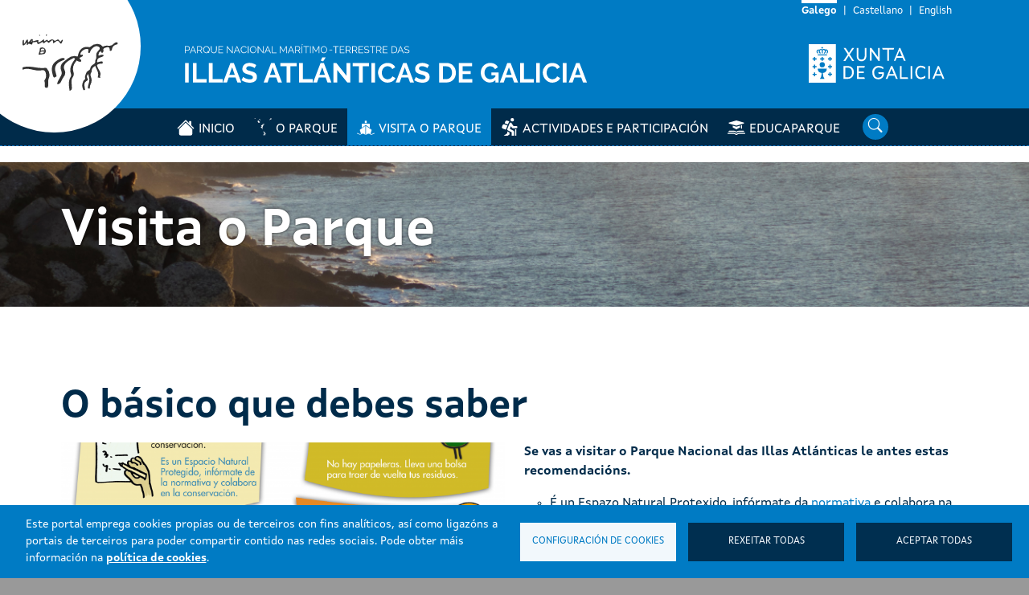

--- FILE ---
content_type: text/html; charset=UTF-8
request_url: https://illasatlanticas.gal/gl/visita-o-parque
body_size: 50409
content:
<!DOCTYPE html>
<html lang="gl" dir="ltr" prefix="og: https://ogp.me/ns#">
  <head>
    <meta charset="utf-8" />
<meta name="keywords" content="Landing" />
<meta name="geo.region" content="ES" />
<link rel="canonical" href="https://illasatlanticas.gal/gl/visita-o-parque" />
<meta property="og:site_name" content="Parque Nacional marítimo-terrestre das Illas Atlánticas de Galicia" />
<meta property="og:type" content="Landing" />
<meta property="og:title" content="Visita o Parque | Parque Nacional marítimo-terrestre das Illas Atlánticas de Galicia" />
<meta property="og:image" content="https://illasatlanticas.gal/sites/default/files/medias/images/2021-11/Fondo_Cabecera_Illas.png" />
<meta name="dcterms.title" content="Visita o Parque | Parque Nacional marítimo-terrestre das Illas Atlánticas de Galicia" />
<meta name="Generator" content="Drupal 10 (https://www.drupal.org)" />
<meta name="MobileOptimized" content="width" />
<meta name="HandheldFriendly" content="true" />
<meta name="viewport" content="width=device-width, initial-scale=1.0" />
<noscript><link rel="stylesheet" href="/core/themes/claro/css/components/dropbutton-noscript.css?t8t9ly" />
</noscript><link rel="icon" href="/themes/custom/pniag_theme/favicon.ico" type="image/vnd.microsoft.icon" />
<link rel="alternate" hreflang="gl" href="https://illasatlanticas.gal/gl/visita-o-parque" />
<link rel="alternate" hreflang="es" href="https://illasatlanticas.gal/es/visita-el-parque" />
<link rel="alternate" hreflang="en" href="https://illasatlanticas.gal/en/visit-the-park" />

    <title>Visita o Parque | Parque Nacional marítimo-terrestre das Illas Atlánticas de Galicia</title>
    <link rel="stylesheet" media="all" href="/sites/default/files/css/css_nsCr4VxtoFl6IuCDQFOSMoElTjFVTkEGsnv1KOoIcII.css?delta=0&amp;language=gl&amp;theme=pniag_theme&amp;include=[base64]" />
<link rel="stylesheet" media="all" href="/sites/default/files/css/css_lgueRI_kAdN3OU1j7A92ytPHXkmGE0Rgw5jKvqeDtyc.css?delta=1&amp;language=gl&amp;theme=pniag_theme&amp;include=[base64]" />
<link rel="stylesheet" media="all" href="https://cdn.jsdelivr.net/npm/select2@4.0.13/dist/css/select2.min.css" />

    <script type="application/json" data-drupal-selector="drupal-settings-json">{"path":{"baseUrl":"\/","pathPrefix":"gl\/","currentPath":"node\/22","currentPathIsAdmin":false,"isFront":false,"currentLanguage":"gl"},"pluralDelimiter":"\u0003","suppressDeprecationErrors":true,"gtm":{"tagId":null,"settings":{"data_layer":"dataLayer","include_classes":false,"allowlist_classes":"google\nnonGooglePixels\nnonGoogleScripts\nnonGoogleIframes","blocklist_classes":"customScripts\ncustomPixels","include_environment":false,"environment_id":"","environment_token":""},"tagIds":["GTM-NJP6T5C"]},"gtag":{"tagId":"","consentMode":false,"otherIds":[],"events":[],"additionalConfigInfo":[]},"ajaxPageState":{"libraries":"[base64]","theme":"pniag_theme","theme_token":null},"ajaxTrustedUrl":{"\/gl\/buscador":true},"ckeditorAccordion":{"accordionStyle":{"collapseAll":null,"keepRowsOpen":null,"animateAccordionOpenAndClose":1,"openTabsWithHash":1,"allowHtmlInTitles":0}},"blazy":{"loadInvisible":false,"offset":100,"saveViewportOffsetDelay":50,"validateDelay":25,"container":".field--name-field-content, .field--name-field-resource-types","loader":true,"unblazy":false,"visibleClass":false},"blazyIo":{"disconnect":false,"rootMargin":"0px","threshold":[0,0.25,0.5,0.75,1]},"field_group":{"html_element":{"mode":"minimal_headed","context":"view","settings":{"classes":"col-12","id":"","element":"div","show_label":false,"label_element":"h3","label_element_classes":"","attributes":"","effect":"none","speed":"fast"}}},"colorbox":{"transition":"elastic","speed":350,"opacity":0.85,"slideshow":true,"slideshowAuto":false,"slideshowSpeed":2500,"slideshowStart":"","slideshowStop":"","current":"{current} de {total}","previous":"\u00ab Anterior","next":"Seguinte \u00bb","close":"Pechar","overlayClose":true,"returnFocus":true,"maxWidth":"98%","maxHeight":"98%","initialWidth":"300","initialHeight":"250","fixed":true,"scrolling":true,"mobiledetect":false,"mobiledevicewidth":"480px"},"cookies":{"cookiesjsr":{"config":{"cookie":{"name":"xestion_cookies","expires":31536000000,"domain":"","sameSite":"Lax","secure":false},"library":{"libBasePath":"https:\/\/cdn.jsdelivr.net\/gh\/jfeltkamp\/cookiesjsr@1\/dist","libPath":"https:\/\/cdn.jsdelivr.net\/gh\/jfeltkamp\/cookiesjsr@1\/dist\/cookiesjsr.min.js","scrollLimit":0},"callback":{"method":"post","url":"\/gl\/cookies\/consent\/callback.json","headers":[]},"interface":{"openSettingsHash":"#editCookieSettings","showDenyAll":true,"denyAllOnLayerClose":false,"settingsAsLink":false,"availableLangs":["gl","es","en"],"defaultLang":"gl","groupConsent":false,"cookieDocs":false}},"services":{"functional":{"id":"functional","services":[{"key":"cookies","type":"functional","name":"Xesti\u00f3n de cookies","info":{"value":"","format":"full_html"},"uri":"","needConsent":false},{"key":"session","type":"functional","name":"Sesi\u00f3n","info":{"value":"","format":"full_html"},"uri":"","needConsent":false}],"weight":1},"tracking":{"id":"tracking","services":[{"key":"gtag","type":"tracking","name":"Google Tag Manager","info":{"value":"","format":"full_html"},"uri":"","needConsent":true},{"key":"recaptcha","type":"tracking","name":"reCAPTCHA","info":{"value":"","format":"full_html"},"uri":"","needConsent":true}],"weight":10},"video":{"id":"video","services":[{"key":"video","type":"video","name":"V\u00eddeo proporcionado por Youtube, Vimeo","info":{"value":"","format":"full_html"},"uri":"","needConsent":true}],"weight":40}},"translation":{"langcode":"gl","bannerText":"Este portal emprega cookies propias ou de terceiros con fins anal\u00edticos, as\u00ed como ligaz\u00f3ns a portais de terceiros para poder compartir contido nas redes sociais. Pode obter m\u00e1is informaci\u00f3n na \u003Ca href=\u0022https:\/\/illasatlanticas.gal\/gl\/aviso-legal\u0022\u003Epol\u00edtica de cookies\u003C\/a\u003E.","privacyPolicy":"Pol\u00edtica de privacidade","privacyUri":"","imprint":"Imprimir","imprintUri":"","cookieDocs":"Documentaci\u00f3n de cookies","cookieDocsUri":"\/cookies\/documentation","officialWebsite":"Sitio web oficial","denyAll":"Rexeitar todas","alwaysActive":"Sempre activas","settings":"Configuraci\u00f3n de cookies","acceptAll":"Aceptar todas","requiredCookies":"Cookies requiridas","cookieSettings":"Configuraci\u00f3n de cookies","close":"Pechar","readMore":"Ler m\u00e1is","allowed":"Permitido","denied":"Denegado","settingsAllServices":"Configuraci\u00f3ns para todos os servizos","saveSettings":"Gardar","default_langcode":"en","disclaimerText":"Toda a informaci\u00f3n sobre cookies est\u00e1 suxeita a cambios por parte dos provedores de servizos. Actualizamos esta informaci\u00f3n con regularidade.","disclaimerTextPosition":"above","processorDetailsLabel":"Detalles da empresa","processorLabel":"Empresa","processorWebsiteUrlLabel":"Sitio web da empresa","processorPrivacyPolicyUrlLabel":"Pol\u00edtica de privacidade da empresa","processorCookiePolicyUrlLabel":"Pol\u00edtica de cookies da empresa","processorContactLabel":"Datos de contacto para a protecci\u00f3n de datos","placeholderAcceptAllText":"Aceptar todas as cookies","functional":{"title":"Cookies para o funcionamento da web","details":"Util\u00edzanse para o control da aparici\u00f3n e aceptaci\u00f3n do propio aviso de xesti\u00f3n de cookies e para almacenar un identificador \u00fanico de sesi\u00f3n."},"tracking":{"title":"Cookies para anal\u00edtica e servizos","details":"Util\u00edzanse para xerar un identificador de usuario \u00fanico, utilizado para facer reconto de cantas veces visita o sitio un usuario, as\u00ed como a data da primeira e a \u00faltima vez que visitou a web. Rexistran a data e hora de acceso a calquera das p\u00e1xinas do portal. Comproban a necesidade de manter a sesi\u00f3n dun usuario aberta ou crear unha nova. Identifican a sesi\u00f3n do usuario, para recoller a localizaci\u00f3n xeogr\u00e1fica aproximada do computador que accede ao portal."},"video":{"title":"Cookies para elementos multimedia","details":"Util\u00edzanse para rexistrar as preferencias do reprodutor de v\u00eddeo do usuario ao ver v\u00eddeos incrustados de Youtube e Vimeo."}}},"cookiesTexts":{"langcode":"gl","bannerText":"Este portal emprega cookies propias ou de terceiros con fins anal\u00edticos, as\u00ed como ligaz\u00f3ns a portais de terceiros para poder compartir contido nas redes sociais. Pode obter m\u00e1is informaci\u00f3n na \u003Ca href=\u0022[site:legal-notice-url]\u0022\u003Epol\u00edtica de cookies\u003C\/a\u003E.","privacyPolicy":"Pol\u00edtica de privacidade","privacyUri":"","imprint":"Imprimir","imprintUri":"","cookieDocs":"Documentaci\u00f3n de cookies","cookieDocsUri":"\/cookies\/documentation","officialWebsite":"Sitio web oficial","denyAll":"Rexeitar todas","alwaysActive":"Sempre activas","settings":"Configuraci\u00f3n de cookies","acceptAll":"Aceptar todas","requiredCookies":"Cookies requiridas","cookieSettings":"Configuraci\u00f3n de cookies","close":"Pechar","readMore":"Ler m\u00e1is","allowed":"Permitido","denied":"Denegado","settingsAllServices":"Configuraci\u00f3ns para todos os servizos","saveSettings":"Gardar","default_langcode":"en","disclaimerText":"Toda a informaci\u00f3n sobre cookies est\u00e1 suxeita a cambios por parte dos provedores de servizos. Actualizamos esta informaci\u00f3n con regularidade.","disclaimerTextPosition":"above","processorDetailsLabel":"Detalles da empresa","processorLabel":"Empresa","processorWebsiteUrlLabel":"Sitio web da empresa","processorPrivacyPolicyUrlLabel":"Pol\u00edtica de privacidade da empresa","processorCookiePolicyUrlLabel":"Pol\u00edtica de cookies da empresa","processorContactLabel":"Datos de contacto para a protecci\u00f3n de datos","placeholderAcceptAllText":"Aceptar todas as cookies"},"services":{"cookies":{"uuid":null,"langcode":"gl","status":true,"dependencies":[],"id":"cookies","label":"Xesti\u00f3n de cookies","group":"functional","info":{"value":"","format":"full_html"},"consentRequired":false,"purpose":"","processor":"","processorContact":"","processorUrl":"","processorPrivacyPolicyUrl":"","processorCookiePolicyUrl":"","placeholderMainText":"Este contido est\u00e1 bloqueado porque non se aceptaron as cookies de Xesti\u00f3n de Cookies.","placeholderAcceptText":"S\u00f3 aceptar cookies de Xesti\u00f3n de Cookies."},"gtag":{"uuid":null,"langcode":"gl","status":true,"dependencies":{"enforced":{"module":["cookies_gtag"]}},"id":"gtag","label":"Google Tag Manager","group":"tracking","info":{"value":"","format":"full_html"},"consentRequired":true,"purpose":"","processor":"","processorContact":"","processorUrl":"","processorPrivacyPolicyUrl":"","processorCookiePolicyUrl":"","placeholderMainText":"Este contido est\u00e1 bloqueado porque non se aceptaron as cookies de Google Tag Manager.","placeholderAcceptText":"S\u00f3 aceptar cookies de Google Tag Manager."},"recaptcha":{"uuid":null,"langcode":"gl","status":true,"dependencies":{"enforced":{"module":["cookies_recaptcha"]}},"id":"recaptcha","label":"reCAPTCHA","group":"tracking","info":{"value":"","format":"full_html"},"consentRequired":true,"purpose":"","processor":"","processorContact":"","processorUrl":"","processorPrivacyPolicyUrl":"","processorCookiePolicyUrl":"","placeholderMainText":"Este contido est\u00e1 bloqueado porque non se aceptaron as cookies de reCAPTCHA.","placeholderAcceptText":"S\u00f3 aceptar cookies de reCAPTCHA."},"session":{"uuid":null,"langcode":"gl","status":true,"dependencies":[],"id":"session","label":"Sesi\u00f3n","group":"functional","info":{"value":"","format":"full_html"},"consentRequired":false,"purpose":"","processor":"","processorContact":"","processorUrl":"","processorPrivacyPolicyUrl":"","processorCookiePolicyUrl":"","placeholderMainText":"Este contido est\u00e1 bloqueado porque non se aceptaron as cookies de Sesi\u00f3n.","placeholderAcceptText":"S\u00f3 aceptar cookies de Sesi\u00f3n."},"video":{"uuid":null,"langcode":"gl","status":true,"dependencies":{"enforced":{"module":["cookies_video"]}},"id":"video","label":"V\u00eddeo proporcionado por Youtube, Vimeo","group":"video","info":{"value":"","format":"full_html"},"consentRequired":true,"purpose":"","processor":"","processorContact":"","processorUrl":"","processorPrivacyPolicyUrl":"","processorCookiePolicyUrl":"","placeholderMainText":"Este contido est\u00e1 bloqueado porque non se aceptaron as cookies de V\u00eddeo.","placeholderAcceptText":"S\u00f3 aceptar cookies de V\u00eddeo."}},"groups":{"functional":{"uuid":null,"langcode":"gl","status":true,"dependencies":[],"id":"functional","label":"Funcional","weight":1,"title":"Cookies para o funcionamento da web","details":"Util\u00edzanse para o control da aparici\u00f3n e aceptaci\u00f3n do propio aviso de xesti\u00f3n de cookies e para almacenar un identificador \u00fanico de sesi\u00f3n."},"social":{"uuid":null,"langcode":"gl","status":true,"dependencies":[],"id":"social","label":"Plugins sociais","weight":20,"title":"Plugins sociais","details":"Os widgets de redes sociais ofrecen contidos adicionais publicados orixinalmente en plataformas de terceiros."},"tracking":{"uuid":null,"langcode":"gl","status":true,"dependencies":[],"id":"tracking","label":"Seguimento","weight":10,"title":"Cookies para anal\u00edtica e servizos","details":"Util\u00edzanse para xerar un identificador de usuario \u00fanico, utilizado para facer reconto de cantas veces visita o sitio un usuario, as\u00ed como a data da primeira e a \u00faltima vez que visitou a web. Rexistran a data e hora de acceso a calquera das p\u00e1xinas do portal. Comproban a necesidade de manter a sesi\u00f3n dun usuario aberta ou crear unha nova. Identifican a sesi\u00f3n do usuario, para recoller a localizaci\u00f3n xeogr\u00e1fica aproximada do computador que accede ao portal."},"video":{"uuid":null,"langcode":"gl","status":true,"dependencies":[],"id":"video","label":"V\u00eddeos","weight":40,"title":"Cookies para elementos multimedia","details":"Util\u00edzanse para rexistrar as preferencias do reprodutor de v\u00eddeo do usuario ao ver v\u00eddeos incrustados de Youtube e Vimeo."}}},"user":{"uid":0,"permissionsHash":"c00cd854219769ee70720fb44d22de7d5943a547ed999c7393003acb31f93ea2"}}</script>
<script src="/sites/default/files/js/js_iHsU_qkG3puKRD7hwgtfpcP8wi53Df6ZqtBYn6W4oa4.js?scope=header&amp;delta=0&amp;language=gl&amp;theme=pniag_theme&amp;include=[base64]"></script>
<script src="/modules/contrib/google_tag/js/gtm.js?t8t9ly" type="text/plain" id="cookies_gtag_gtm" data-cookieconsent="gtag"></script>
<script src="/modules/contrib/google_tag/js/gtag.js?t8t9ly" type="text/plain" id="cookies_gtag_gtag" data-cookieconsent="gtag"></script>
<script src="/sites/default/files/js/js_WT_1p_tqflKmTSF1TZfINNFQ0vURTnUDVAM6KkQ0yWg.js?scope=header&amp;delta=3&amp;language=gl&amp;theme=pniag_theme&amp;include=[base64]"></script>
<script src="/modules/contrib/google_tag/js/gtag.ajax.js?t8t9ly" type="text/plain" id="cookies_gtag_gtag_ajax" data-cookieconsent="gtag"></script>
<script src="/modules/contrib/cookies/js/cookiesjsr.conf.js?v=10.3.9" defer></script>

  </head>
  <body class="page-node-22 path-node page-node-type-landing">
        <div role="navigation" aria-labelledby="skip-to-main">
      <a id="skip-to-main" href="#main-content" class="visually-hidden focusable skip-link" tabindex=”-1″>
        Ir ao contido principal
      </a>
    </div>
      
<div id="cookiesjsr"></div>
<noscript><iframe src="https://www.googletagmanager.com/ns.html?id=GTM-NJP6T5C"
                  height="0" width="0" style="display:none;visibility:hidden"
                  title="Google Tag Manager technical | t" tabindex="-1"
                  aria-hidden="true"></iframe></noscript>

      <div class="page-wrapper dialog-off-canvas-main-canvas" data-off-canvas-main-canvas>
    <div class="layout-container container-fluid">
	<div class="row">

		<header role="banner" class="header">
			  <div class="region region-logo">
    <div id="block-pniag-theme-branding" class="block block-system block-system-branding-block">
  
    
        <a href="/gl" rel="home" class="site-logo">
      <img src="/themes/custom/pniag_theme/logo.svg" alt="Parque Nacional marítimo-terrestre das Illas Atlánticas de Galicia" />
    </a>
        <div class="site-name">
      <a href="/gl" rel="home">Parque Nacional marítimo-terrestre das Illas Atlánticas de Galicia</a>
    </div>
    </div>
<div id="block-pniag-text" class="block block-pniag-common block-pniag-common-pniag-text">
  
    
      <a href="/gl"><img src="/modules/custom/pniag_common/assets/images/pniag_text.svg" height="38" alt="Parque Nacional marítimo-terrestre das Illas Atlánticas de Galicia" />
</a>
  </div>

  </div>


			<div class="navbar navbar-dark navbar-expand-xl">
				<button class="navbar-toggler collapsed" type="button" data-bs-toggle="collapse" data-bs-target="#mainNavbar" aria-controls="mainNavbar" aria-expanded="false" aria-label="Alternar a navegación">
					<div class="navbar-toggler-icon-animated">
						<span></span>
						<span></span>
						<span></span>
					</div>
				</button>

				<div class="collapse navbar-collapse" id="mainNavbar">
					  <div class="region region-header">
    <div class="language-switcher-language-url block block-language block-language-blocklanguage-interface" id="block-language-selector" role="navigation" aria-label="Selector de idioma">
  
    
      <ul class="links"><li hreflang="gl" data-drupal-link-system-path="node/22" class="gl is-active" aria-current="page"><a href="/gl/visita-o-parque" class="language-link is-active" lang="gl" hreflang="gl" data-drupal-link-system-path="node/22" aria-current="page">Galego</a></li><li hreflang="es" data-drupal-link-system-path="node/22" class="es"><a href="/es/visita-el-parque" class="language-link" lang="es" hreflang="es" data-drupal-link-system-path="node/22">Castellano</a></li><li hreflang="en" data-drupal-link-system-path="node/22" class="en"><a href="/en/visit-the-park" class="language-link" lang="en" hreflang="en" data-drupal-link-system-path="node/22">English</a></li></ul>
  </div>
<div id="block-xunta-logo" class="block block-pniag-common block-pniag-common-xunta-logo">
  
    
      <a href="https://www.xunta.gal/" target="_blank"><img src="/modules/custom/pniag_common/assets/images/xunta_white.svg" height="54" alt="Xunta de Galicia" />
</a>
  </div>

  </div>

					  <div class="region region-primary-menu">
    <nav
	role="navigation" aria-labelledby="block-pniag-theme-main-menu-menu"  id="block-pniag-theme-main-menu" class="block block-menu navigation menu--main">
						
		

				
              <ul class="navbar-nav menu">
                          <li class="nav-item">
        <a href="/gl" class="menu-link-icon menu-link-icon-home nav-link" data-drupal-link-system-path="&lt;front&gt;">Inicio</a>
                      </li>
                      <li class="nav-item dropdown menu-item--expanded">
        <a href="/gl/o-parque" class="menu-link-icon menu-link-icon-park nav-link dropdown-toggle" data-drupal-link-system-path="node/8">O Parque</a>
                            <a  class="dropdown-link" href="#" data-bs-toggle="dropdown" data-bs-auto-close="false" role="button">
            <span class="visually-hidden">Abrir/pechar menú</span>
            <i class="bi bi-plus-square-dotted"></i>
            <i class="bi bi-dash-square-dotted"></i>
          </a>
                                                <ul class="dropdown-menu">
                          <li class="nav-item">
        <a href="/gl/o-parque/nature-park" class="nav-link" data-drupal-link-system-path="node/9">Natureza no  Parque</a>
                      </li>
                      <li class="nav-item">
        <a href="/gl/o-parque/cultura-e-historia-do-parque-nacional" class="nav-link" data-drupal-link-system-path="node/14">Cultura do Parque</a>
                      </li>
                      <li class="nav-item">
        <a href="/gl/o-parque/xestionar-para-conservar" class="nav-link" data-drupal-link-system-path="node/134">Xestionar para conservar</a>
                      </li>
                      <li class="nav-item">
        <a href="/gl/o-parque/sistemas-de-calidade" class="nav-link" data-drupal-link-system-path="node/195">Sistemas de calidade</a>
                      </li>
                      <li class="nav-item">
        <a href="/gl/o-parque/autorizacions-e-normativa" class="nav-link" data-drupal-link-system-path="node/19">Autorizacións e normativa</a>
                      </li>
                      <li class="nav-item">
        <a href="/gl/o-parque/investigacion" class="nav-link" data-drupal-link-system-path="node/200">Investigación</a>
                      </li>
                      <li class="nav-item">
        <a href="/gl/o-parque/biblioteca" class="nav-link" data-drupal-link-system-path="o-parque/biblioteca">Biblioteca</a>
                      </li>
        </ul>
  
              </li>
                      <li class="nav-item dropdown menu-item--expanded menu-item--active-trail">
        <a href="/gl/visita-o-parque" class="menu-link-icon menu-link-icon-visits nav-link dropdown-toggle is-active" data-drupal-link-system-path="node/22" aria-current="page">Visita o Parque</a>
                            <a  class="dropdown-link" href="#" data-bs-toggle="dropdown" data-bs-auto-close="false" role="button">
            <span class="visually-hidden">Abrir/pechar menú</span>
            <i class="bi bi-plus-square-dotted"></i>
            <i class="bi bi-dash-square-dotted"></i>
          </a>
                                                <ul class="dropdown-menu">
                          <li class="nav-item">
        <a href="/gl/visita-o-parque/visita-cies" class="nav-link" data-drupal-link-system-path="node/7">Visita Cíes</a>
                      </li>
                      <li class="nav-item">
        <a href="/gl/visita-o-parque/visita-ons" class="nav-link" data-drupal-link-system-path="node/6">Visita Ons</a>
                      </li>
                      <li class="nav-item">
        <a href="/gl/visita-o-parque/visita-salvora" class="nav-link" data-drupal-link-system-path="node/5">Visita Sálvora</a>
                      </li>
                      <li class="nav-item">
        <a href="/gl/visita-o-parque/visita-cortegada" class="nav-link" data-drupal-link-system-path="node/4">Visita Cortegada</a>
                      </li>
                      <li class="nav-item">
        <a href="/gl/visita-o-parque/centros-de-visitantes" class="nav-link" data-drupal-link-system-path="node/33">Centros de visitantes</a>
                      </li>
                      <li class="nav-item">
        <a href="/gl/visita-o-parque/accesibilidade" class="nav-link" data-drupal-link-system-path="node/252">Accesibilidade</a>
                      </li>
        </ul>
  
              </li>
                      <li class="nav-item dropdown menu-item--expanded">
        <a href="/gl/actividades-e-participacion" class="menu-link-icon menu-link-icon-activities nav-link dropdown-toggle" data-drupal-link-system-path="node/172">Actividades e participación</a>
                            <a  class="dropdown-link" href="#" data-bs-toggle="dropdown" data-bs-auto-close="false" role="button">
            <span class="visually-hidden">Abrir/pechar menú</span>
            <i class="bi bi-plus-square-dotted"></i>
            <i class="bi bi-dash-square-dotted"></i>
          </a>
                                                <ul class="dropdown-menu">
                          <li class="nav-item">
        <a href="/gl/actividades" class="nav-link" data-drupal-link-system-path="node/21">Actividades</a>
                      </li>
                      <li class="nav-item">
        <a href="/gl/actividades-e-participacion/cursos" class="nav-link" data-drupal-link-system-path="node/92">Cursos</a>
                      </li>
                      <li class="nav-item">
        <a href="/gl/voluntariado-no-parque" class="nav-link" data-drupal-link-system-path="node/101">Voluntariado</a>
                      </li>
                      <li class="nav-item">
        <a href="/gl/colabora-coas-investigacions" class="nav-link" data-drupal-link-system-path="node/103">Investigación cidadá</a>
                      </li>
                      <li class="nav-item">
        <a href="/gl/subvencions-e-convocatorias" class="nav-link" data-drupal-link-system-path="node/333">Subvencións e convocatorias</a>
                      </li>
                      <li class="nav-item">
        <a href="/gl/amigos-das-illas" class="nav-link" data-drupal-link-system-path="node/346">Amigos das illas</a>
                      </li>
        </ul>
  
              </li>
                      <li class="nav-item dropdown menu-item--expanded">
        <a href="/gl/educaparque" class="menu-link-icon menu-link-icon-edupark nav-link dropdown-toggle" data-drupal-link-system-path="node/253">EducaParque</a>
                            <a  class="dropdown-link" href="#" data-bs-toggle="dropdown" data-bs-auto-close="false" role="button">
            <span class="visually-hidden">Abrir/pechar menú</span>
            <i class="bi bi-plus-square-dotted"></i>
            <i class="bi bi-dash-square-dotted"></i>
          </a>
                                                <ul class="dropdown-menu">
                          <li class="nav-item">
        <a href="/gl/educaparque/programa-educativo" class="nav-link" data-drupal-link-system-path="node/254">Programa educativo do Parque</a>
                      </li>
                      <li class="nav-item">
        <a href="/gl/educaparque/mochila-educativa" class="nav-link" data-drupal-link-system-path="node/255">Mochila educativa</a>
                      </li>
                      <li class="nav-item">
        <a href="/gl/educaparque/xogos-interactivos" class="nav-link" data-drupal-link-system-path="node/256">Xogos interactivos</a>
                      </li>
        </ul>
  
              </li>
        </ul>
  


	</nav>
<div id="block-pniag-theme-search-block" class="block block-pniag-common block-pniag-search-block">
  
    
      <div class="search-block-collapse-button-wrapper">
  <a href="#" class="search-block-collapse-button" data-bs-toggle="collapse" data-bs-target="#searchBlockFormWrapper"
     aria-controls="searchBlockFormWrapper"
     aria-expanded="false" aria-label="Buscar">
    <i class="bi bi-search"></i><span class="visually-hidden">Buscar</span>
  </a>
</div>
<div id="searchBlockFormWrapper" class="collapse"><form class="pniag-search-block-form" data-drupal-selector="pniag-search-block-form" action="/gl/buscador" method="get" id="pniag-search-block-form" accept-charset="UTF-8">
  <div class="form-content js-form-wrapper form-wrapper" data-drupal-selector="edit-content" id="edit-content"><div class="form-group has-button js-form-wrapper form-wrapper" data-drupal-selector="edit-group" id="edit-group"><div class="js-form-item form-item js-form-type-search form-type--search js-form-item-keys form-item--keys form-item--no-label">
      <label for="edit-keys" class="form-item__label visually-hidden">Buscar</label>
        <input placeholder="Introduce un texto de busca..." title="Introduce un texto de busca..." autocomplete="off" data-drupal-selector="edit-keys" type="search" id="edit-keys" name="keys" value="" size="15" maxlength="128" class="form-search form-element form-element--type-search form-element--api-search"/>
        </div>
<div data-drupal-selector="edit-actions" class="form-actions js-form-wrapper form-wrapper" id="edit-actions"><input class="is-primary button js-form-submit form-submit btn btn-primary" data-drupal-selector="edit-submit" type="submit" id="edit-submit" value="Buscar"/></div>
</div>
</div>

</form>
</div>

  </div>
<div id="block-xunta-logo-mobile" class="block block-pniag-common block-pniag-common-xunta-logo">
  
    
      <a href="https://www.xunta.gal/" target="_blank"><img src="/modules/custom/pniag_common/assets/images/xunta_white.svg" height="54" alt="Xunta de Galicia" />
</a>
  </div>

  </div>

				</div>
			</div>
		</header>

		<main role="main">

			

			<div class="region region-breadcrumb">
  
</div>


			  <div class="region region-highlighted">
    <div data-drupal-messages-fallback class="hidden messages-list"></div>

  </div>


			

			<a id="main-content" tabindex="-1"></a>
			
			<div class="layout-content">
				  <div class="region region-content">
    <div id="block-pniag-theme-content" class="block block-system block-system-main-block">
  
    
      
<div  class="landing-minimal-header">
    
<div  class="container-text">
    
<div  class="row">
    
<div  class="col-12">
    
            <div class="field field--name-node-title field--type-ds field--label-hidden field__item"><h1>
  Visita o Parque
</h1>
</div>
      
  </div>
  </div>
  </div>
            <div class="blazy blazy--field blazy--field-image blazy--field-image--minimal-headed field field--name-field-image field--type-entity-reference field--label-hidden field__item" data-blazy="">    <div data-b-token="b-79131f266a2" class="media media--blazy media--bundle--image media--image media--responsive is-b-loading">  <picture>
                  <source srcset="about:blank" media="screen and (min-width: 992px)" type="image/png" width="1920" height="560" data-srcset="/sites/default/files/styles/inner_1x_lg/public/medias/images/2021-11/Fondo_Cabecera_Illas.png?itok=ALI7pwjq 1x, /sites/default/files/styles/inner_2x_lg/public/medias/images/2021-11/Fondo_Cabecera_Illas.png?itok=OV4X-wfX 2x"/>
              <source srcset="about:blank" media="(min-width: 0px)" type="image/png" width="992" height="750" data-srcset="/sites/default/files/styles/inner_1x_xs/public/medias/images/2021-11/Fondo_Cabecera_Illas.png?itok=MDWH368f 1x, /sites/default/files/styles/inner_2x_xs/public/medias/images/2021-11/Fondo_Cabecera_Illas.png?itok=Z68ceThD 2x"/>
                  <img decoding="async" class="media__element b-lazy b-responsive" loading="lazy" data-src="/sites/default/files/styles/thumbnail/public/medias/images/2021-11/Fondo_Cabecera_Illas.png?itok=CXwi8hqe" src="data:image/svg+xml;charset=utf-8,%3Csvg%20xmlns%3D&#039;http%3A%2F%2Fwww.w3.org%2F2000%2Fsvg&#039;%20viewBox%3D&#039;0%200%20100%2052&#039;%2F%3E" width="100" height="52" alt="Parque Nacional marítimo-terrestre das Illas Atlánticas de Galicia" />

  </picture>
        </div>
  </div>
      
  </div>
      <div class="field field--name-field-sections field--type-entity-reference-revisions field--label-hidden field__items">
              <div class="field__item">  <div class="paragraph paragraph--type--text-image image-left paragraph--view-mode--default image-style-big">
            
            <h2 class="field field--name-field-title field--type-string field--label-hidden field__item">O básico que debes saber</h2>
      
<div  class="row">
    
<div  class="col-12 col-lg-6 col-text">
    
            <div class="clearfix text-formatted field field--name-field-text field--type-text-long field--label-hidden field__item"><p><strong>Se vas a visitar o Parque Nacional das Illas Atlánticas le antes estas recomendacións.</strong></p>
<ul>
<li>É un Espazo Natural Protexido, infórmate da <a href="/gl/o-parque/biblioteca/normativa-ilustrada-da-visita-ao-parque-gal" data-entity-type="node" data-entity-uuid="d7da789a-362c-4de0-8a0b-fa2f0a348444" data-entity-substitution="canonical" title="Normativa ilustrada da visita ao Parque (gal)">normativa</a> e colabora na conservación.</li>
<li>Non hai papeleiras. Leva unha bolsa para traer de volta o teu lixo.</li>
<li>Pregunta nos puntos de información das Illas.</li>
<li>Leva auga, protección solar e roupa de abrigo.</li>
<li>Lévate só fotos ou vivencias. Deixa as cunchas, flores, area, etc. no seu lugar.</li>
<li>Camiña só polos sendeiros sinalizados.</li>
<li>Gaivotas e peixes non necesitan da túa comida. Non os alimentes.</li>
<li>A fauna da costa está protexida. Non a collas nin a molestes.</li>
<li>Ten en conta tamén que existe un límite de visitantes diarios. Recorde a necesidade de sacar a autorización da Xunta de Galicia para visita de Cíes e Ons en Tempada alta na web: <a href="https://autorizacionillasatlanticas.xunta.gal/illasr/inicio">https://autorizacionillasatlanticas.xunta.gal</a>. Para saber como obtelo descargue este sinxelo <a href="/gl/o-parque/biblioteca/instruccions-para-autorizacion-de-visita" data-entity-type="node" data-entity-uuid="3e089cb8-8f86-4c7e-9893-9d1da2b81a14" data-entity-substitution="canonical" title="Instruccións para autorización de visita">manual.</a></li>
<li>Lembra que non sempre hai servizo sanitario nas illas e que o tempo de desprazamento a un centro sanitario pode ser importante.</li>
<li>Outras cousas opcionais que levar á illa: Gafas de mergullo e neopreno, gafas de&nbsp; sol, prismáticos e roupa e calzado deportivo para camiñar.</li>
</ul>
</div>
      
  </div>
<div  class="col-12 col-lg-6 col-image">
    
            <div data-colorbox-gallery class="blazy blazy--colorbox blazy--lightbox blazy--colorbox-gallery blazy--field blazy--field-image blazy--field-image--default field field--name-field-image field--type-entity-reference field--label-hidden field__item" data-blazy=""><a href="/sites/default/files/styles/colorbox/public/medias/images/2021-11/Visitar_as_Illas.png?itok=IIAC6FoM" class="blazy__colorbox litebox litebox--image" data-colorbox-trigger data-box-url="/sites/default/files/styles/colorbox/public/medias/images/2021-11/Visitar_as_Illas.png?itok=IIAC6FoM" data-b-media="{&quot;id&quot;:&quot;colorbox&quot;,&quot;count&quot;:1,&quot;boxType&quot;:&quot;image&quot;,&quot;bundle&quot;:&quot;image&quot;,&quot;type&quot;:&quot;image&quot;,&quot;token&quot;:&quot;b-71848edec2d&quot;,&quot;paddingHack&quot;:true,&quot;provider&quot;:&quot;local&quot;,&quot;width&quot;:1414,&quot;height&quot;:2000}">    <div data-b-token="b-71848edec2d" class="media media--blazy media--switch media--switch--colorbox media--bundle--image media--image media--responsive is-b-loading">  <picture>
                  <source srcset="about:blank" media="screen and (min-width: 992px)" type="image/png" width="815" height="540" data-srcset="/sites/default/files/styles/image_text_1x_lg/public/medias/images/2021-11/Visitar_as_Illas.png?itok=mFOx4Z4C 1x, /sites/default/files/styles/inner_2x_lg/public/medias/images/2021-11/Visitar_as_Illas.png?itok=95rDeYIQ 2x"/>
              <source srcset="about:blank" media="(min-width: 0px)" type="image/png" width="815" height="540" data-srcset="/sites/default/files/styles/image_text_1x_lg/public/medias/images/2021-11/Visitar_as_Illas.png?itok=mFOx4Z4C 1x, /sites/default/files/styles/image_text_2x_lg/public/medias/images/2021-11/Visitar_as_Illas.png?itok=AMVfKFGG 2x"/>
                  <img decoding="async" class="media__element b-lazy b-responsive" loading="lazy" data-src="/sites/default/files/styles/thumbnail/public/medias/images/2021-11/Visitar_as_Illas.png?itok=YFYfsX3f" src="data:image/svg+xml;charset=utf-8,%3Csvg%20xmlns%3D&#039;http%3A%2F%2Fwww.w3.org%2F2000%2Fsvg&#039;%20viewBox%3D&#039;0%200%2071%20100&#039;%2F%3E" width="71" height="100" alt="Cartel &amp;quot;Visitar as Illas&amp;quot;" />

  </picture>
        <span class="media__icon media__icon--litebox"></span></div></a>
        <div class="litebox__caption visually-hidden">Cartel "Visitar as Illas"</div>
  </div>
      
  </div>
  </div>
      </div>
</div>
              <div class="field__item">  <div class="paragraph paragraph--type--shortcuts paragraph--view-mode--default">
          
      <div class="field field--name-field-shortcuts field--type-entity-reference-revisions field--label-hidden field__items">
              <div class="field__item">  <div class="paragraph paragraph--type--shortcut paragraph--view-mode--default">
          <a href="/gl/visita-o-parque/visita-cies">
        
            <div class="blazy blazy--field blazy--field-image blazy--field-image--default field field--name-field-image field--type-entity-reference field--label-hidden field__item" data-blazy="">    <div data-b-token="b-73791e01732" class="media media--blazy media--bundle--icon media--image media--svg is-b-loading"><img alt="Icona do mapa de Cíes" decoding="async" class="media__element b-lazy" loading="lazy" data-src="/sites/default/files/medias/icons/cies.svg" src="data:image/svg+xml;charset=utf-8,%3Csvg%20xmlns%3D&#039;http%3A%2F%2Fwww.w3.org%2F2000%2Fsvg&#039;%20viewBox%3D&#039;0%200%201%201&#039;%2F%3E" width="44" height="119" />
        </div>
  </div>
      
            <div class="field field--name-field-shortcut field--type-entity-reference field--label-hidden field__item">Arquipélago de Cíes</div>
      
      </a>
      </div>
</div>
              <div class="field__item">  <div class="paragraph paragraph--type--shortcut paragraph--view-mode--default">
          <a href="/gl/visita-o-parque/visita-ons">
        
            <div class="blazy blazy--field blazy--field-image blazy--field-image--default field field--name-field-image field--type-entity-reference field--label-hidden field__item" data-blazy="">    <div data-b-token="b-9266913f707" class="media media--blazy media--bundle--icon media--image media--svg is-b-loading"><img alt="Icona do mapa de Ons" decoding="async" class="media__element b-lazy" loading="lazy" data-src="/sites/default/files/medias/icons/ons.svg" src="data:image/svg+xml;charset=utf-8,%3Csvg%20xmlns%3D&#039;http%3A%2F%2Fwww.w3.org%2F2000%2Fsvg&#039;%20viewBox%3D&#039;0%200%201%201&#039;%2F%3E" width="45" height="114" />
        </div>
  </div>
      
            <div class="field field--name-field-shortcut field--type-entity-reference field--label-hidden field__item">Arquipélago de Ons</div>
      
      </a>
      </div>
</div>
              <div class="field__item">  <div class="paragraph paragraph--type--shortcut paragraph--view-mode--default">
          <a href="/gl/visita-o-parque/visita-cortegada">
        
            <div class="blazy blazy--field blazy--field-image blazy--field-image--default field field--name-field-image field--type-entity-reference field--label-hidden field__item" data-blazy="">    <div data-b-token="b-52a20d519da" class="media media--blazy media--bundle--icon media--image media--svg is-b-loading"><img alt="Icona do mapa de Cortegada" decoding="async" class="media__element b-lazy" loading="lazy" data-src="/sites/default/files/medias/icons/cortegada.svg" src="data:image/svg+xml;charset=utf-8,%3Csvg%20xmlns%3D&#039;http%3A%2F%2Fwww.w3.org%2F2000%2Fsvg&#039;%20viewBox%3D&#039;0%200%201%201&#039;%2F%3E" width="56" height="64" />
        </div>
  </div>
      
            <div class="field field--name-field-shortcut field--type-entity-reference field--label-hidden field__item">Arquipélago de Cortegada</div>
      
      </a>
      </div>
</div>
              <div class="field__item">  <div class="paragraph paragraph--type--shortcut paragraph--view-mode--default">
          <a href="/gl/visita-o-parque/visita-salvora">
        
            <div class="blazy blazy--field blazy--field-image blazy--field-image--default field field--name-field-image field--type-entity-reference field--label-hidden field__item" data-blazy="">    <div data-b-token="b-3d11d124573" class="media media--blazy media--bundle--icon media--image media--svg is-b-loading"><img alt="Icona do mapa de Sálvora" decoding="async" class="media__element b-lazy" loading="lazy" data-src="/sites/default/files/medias/icons/salvora.svg" src="data:image/svg+xml;charset=utf-8,%3Csvg%20xmlns%3D&#039;http%3A%2F%2Fwww.w3.org%2F2000%2Fsvg&#039;%20viewBox%3D&#039;0%200%201%201&#039;%2F%3E" width="89" height="101" />
        </div>
  </div>
      
            <div class="field field--name-field-shortcut field--type-entity-reference field--label-hidden field__item">Arquipélago de Sálvora</div>
      
      </a>
      </div>
</div>
          </div>
  
      </div>
</div>
              <div class="field__item">  <div class="paragraph paragraph--type--links paragraph--view-mode--default">
          
            <h2 class="field field--name-field-title field--type-string field--label-hidden field__item">Para saber máis...</h2>
      
      <div class="field field--name-field-links field--type-link field--label-hidden field__items">
              <div class="field__item"><a href="/gl/visita-o-parque/centros-de-visitantes">Centros de visitantes</a></div>
              <div class="field__item"><a href="/gl/o-parque/autorizacions-e-normativa">Autorizacións e normativa</a></div>
              <div class="field__item"><a href="https://autorizacionillasatlanticas.xunta.gal">Web para solicitude de autorizacións para visita de Cíes e Ons</a></div>
          </div>
  
      </div>
</div>
          </div>
  


  </div>
<div id="block-redessociais" class="block block-pniag-common block-pniag-common-social-networks">
  
    
      <a href="https://www.facebook.com/IllasAtlanticasGalicia" target="_blank" alt="Facebook" aria-label="Facebook"><svg xmlns="http://www.w3.org/2000/svg" width="88.58" height="88.62" viewBox="0 0 88.58 88.62" role="img" aria-label="Facebook"><title>Logo Facebook</title><path d="M82.22,0H6.39A6.39,6.39,0,0,0,0,6.39V82.22a6.4,6.4,0,0,0,6.39,6.4h41V54.35H35.83V40.93H47.34V31.06c0-11.45,7-17.68,17.2-17.68a96.13,96.13,0,0,1,10.32.53v12h-7c-5.56,0-6.64,2.63-6.64,6.51V41H74.47L72.74,54.35H61.18V88.62h21a6.42,6.42,0,0,0,6.4-6.4V6.39A6.4,6.4,0,0,0,82.22,0Z" fill="#000"/></svg>
</a><a href="https://www.youtube.com/@IllasAtlanticas-xb7gg" target="_blank" alt="Youtube" aria-label="Youtube"><svg xmlns="http://www.w3.org/2000/svg" width="88.62" height="88.62" viewBox="0 0 88.62 88.62" role="img" aria-label="Youtube"><title>Logo Youtube</title><path d="M38.79,52.61l14.41-8.3L38.79,36Z" fill="#000"/><path d="M82.22,0H6.39A6.39,6.39,0,0,0,0,6.39V82.22a6.4,6.4,0,0,0,6.39,6.4H82.22a6.42,6.42,0,0,0,6.4-6.4V6.39A6.4,6.4,0,0,0,82.22,0ZM72,44.35s0,9-1.14,13.32A6.92,6.92,0,0,1,66,62.55c-4.33,1.14-21.66,1.14-21.66,1.14s-17.29,0-21.67-1.18a7,7,0,0,1-4.88-4.88c-1.14-4.29-1.14-13.32-1.14-13.32s0-9,1.14-13.32a7.1,7.1,0,0,1,4.88-4.93c4.34-1.14,21.67-1.14,21.67-1.14s17.33,0,21.66,1.19A6.9,6.9,0,0,1,70.85,31C72,35.32,72,44.35,72,44.35Z" fill="#000"/></svg>
</a><a href="https://www.instagram.com/pnillasatlanticasgalicia/" target="_blank" alt="Instagram" aria-label="Instagram"><svg xmlns="http://www.w3.org/2000/svg" width="88.581" height="88.686" viewBox="0 0 88.581 88.686">
  <path id="Sustracción_3490" data-name="Sustracción 3490" d="M7202.415-4860.313c-3.943,0-7.395-.009-11.391-.019h-.042c-7.687-.02-18.213-.046-40.591-.046a6.412,6.412,0,0,1-6.391-6.4v-75.831a6.4,6.4,0,0,1,6.391-6.389h75.83a6.36,6.36,0,0,1,4.5,1.885,6.354,6.354,0,0,1,1.865,4.5v75.831a6.377,6.377,0,0,1-1.88,4.519,6.386,6.386,0,0,1-4.52,1.882C7214.915-4860.333,7208.03-4860.313,7202.415-4860.313ZM7188.36-4938c-5.939,0-11.212.09-13.761.234a26.224,26.224,0,0,0-7.518,1.319,16.935,16.935,0,0,0-6.458,4.054,16.773,16.773,0,0,0-4.062,6.447,26.251,26.251,0,0,0-1.327,7.53c-.313,5.53-.313,21.993,0,27.523a25.876,25.876,0,0,0,1.322,7.528,16.8,16.8,0,0,0,4.067,6.448,16.971,16.971,0,0,0,6.453,4.055,26.112,26.112,0,0,0,7.524,1.332c2.546.144,7.819.234,13.761.234s11.215-.09,13.761-.234a25.862,25.862,0,0,0,7.53-1.321,16.8,16.8,0,0,0,6.447-4.066,16.862,16.862,0,0,0,4.056-6.448,26.142,26.142,0,0,0,1.333-7.528c.313-5.527.313-21.981,0-27.509a25.88,25.88,0,0,0-1.322-7.529,16.8,16.8,0,0,0-4.067-6.447,16.858,16.858,0,0,0-6.447-4.055,26.172,26.172,0,0,0-7.53-1.332C7199.572-4937.91,7194.3-4938,7188.36-4938Zm5.914,60.735c-1.2,0-2.355-.011-3.527-.023-.868-.009-1.688-.017-2.379-.017s-1.483.008-2.333.016h-.16c-1,.009-2.125.02-3.288.02-4.462,0-10.757-.143-13.883-1.377a11.267,11.267,0,0,1-6.34-6.34c-1.493-3.765-1.411-11.9-1.356-17.281v-.006c.009-.866.017-1.684.017-2.375,0-.636-.007-1.382-.014-2.172v-.155c-.052-5.407-.13-13.572,1.355-17.337a11.267,11.267,0,0,1,6.34-6.34c3.117-1.236,9.344-1.379,13.757-1.379,1.25,0,2.456.012,3.52.023h.007c.868.009,1.688.017,2.379.017s1.483-.008,2.332-.016h.158c1-.009,2.126-.02,3.291-.02,4.462,0,10.756.143,13.882,1.377a11.267,11.267,0,0,1,6.34,6.34c1.493,3.767,1.411,11.9,1.357,17.289-.009.867-.017,1.685-.017,2.375s.008,1.506.017,2.372c.054,5.391.136,13.535-1.357,17.29a11.265,11.265,0,0,1-6.34,6.34C7204.912-4877.408,7198.686-4877.265,7194.274-4877.265Zm-5.907-44.486a17,17,0,0,0-12.1,5,17,17,0,0,0-5,12.1,17,17,0,0,0,5,12.1,17,17,0,0,0,12.1,5,17,17,0,0,0,12.1-5,17,17,0,0,0,5-12.1,17,17,0,0,0-5-12.1A17,17,0,0,0,7188.367-4921.75Zm17.8-4.688a3.993,3.993,0,0,0-3.988,3.989,3.969,3.969,0,0,0,1.163,2.821,3.962,3.962,0,0,0,2.825,1.168,3.969,3.969,0,0,0,2.821-1.163,3.966,3.966,0,0,0,1.168-2.827A3.994,3.994,0,0,0,7206.168-4926.439Zm-17.8,32.91a11.13,11.13,0,0,1-11.118-11.118,11.131,11.131,0,0,1,11.118-11.12,11.132,11.132,0,0,1,11.12,11.12A11.131,11.131,0,0,1,7188.367-4893.529Z" transform="translate(-7144 4949)" fill="#007bc4"/>
</svg>
</a>
  </div>

  </div>

			</div>
			
			
			
		</main>

					<footer role="contentinfo" class="footer">
				  <div class="region region-footer">
    <div id="block-pniag-footer" class="block block-pniag-common block-pniag-common-footer">
  
    
      <div class="container-fluid">
	<div class="row">
		<div class="offset-xl-1 col-xl-10">
			<div class="row align-items-center">

				<div class="col-6 col-lg-2 col-xxl-2 col-xxxl-3 text-start">
					<a href="https://www.xunta.gal/" target="_blank" title="Xunta de Galicia">
						<img src="https://illasatlanticas.gal/modules/custom/pniag_common/assets/images/xunta_white.svg" alt="Xunta de Galicia" height="36px" class="logo-xunta"/>
					</a>
				</div>

				<div class="col-12 col-lg-8 col-xxl-8 col-xxxl-6 order-lg-2 pt-4 pt-lg-0">
					<div class="footer-text">&copy;
						Xunta de Galicia. Información mantida e publicada na internet pola Xunta de Galicia</div>
					
              <ul class="menu">
                    <li class="menu-item">
        <a href="https://012.xunta.gal">Atención á cidadanía</a>
              </li>
                <li class="menu-item">
        <a href="/gl/declaracion-de-accesibilidade" data-drupal-link-system-path="node/3">Accesibilidade</a>
              </li>
                <li class="menu-item">
        <a href="/gl/aviso-legal" data-drupal-link-system-path="node/89">Aviso legal</a>
              </li>
                <li class="menu-item">
        <a href="/gl/mapa-do-sitio" data-drupal-link-system-path="sitemap">Mapa do portal</a>
              </li>
        </ul>
  


				</div>

			</div>
		</div>
	</div>
</div>

  </div>

  </div>

			</footer>
		
	</div>
</div>

  </div>

    
    <script src="/sites/default/files/js/js_WAQov78jcsIbrRUEGAsg0HR81_3tFJCaeXZ3MKQWnz4.js?scope=footer&amp;delta=0&amp;language=gl&amp;theme=pniag_theme&amp;include=[base64]"></script>
<script src="https://cdn.jsdelivr.net/npm/bootstrap@5.3.0/dist/js/bootstrap.bundle.min.js"></script>
<script src="/sites/default/files/js/js_dkTyl12Y-0Q1ZmtnCxkrcfYHfmUO1K64QfXcPDd-baQ.js?scope=footer&amp;delta=2&amp;language=gl&amp;theme=pniag_theme&amp;include=[base64]"></script>
<script src="/modules/contrib/ckeditor_accordion/js/accordion.frontend.min.js?t8t9ly"></script>
<script src="/sites/default/files/js/js_AgQXIH1t9I3Y66bCJIAAT8EG6I8hDahQcQbgsYZvGU8.js?scope=footer&amp;delta=4&amp;language=gl&amp;theme=pniag_theme&amp;include=[base64]"></script>
<script src="https://cdn.jsdelivr.net/npm/select2@4.0.13/dist/js/select2.min.js"></script>
<script src="https://cdn.jsdelivr.net/gh/jfeltkamp/cookiesjsr@1/dist/cookiesjsr-preloader.min.js" defer></script>
<script src="/profiles/custom/amtega_profile/modules/amtega_cookies/dist/js/cookies.js?t8t9ly"></script>

  </body>
</html>


--- FILE ---
content_type: text/css
request_url: https://illasatlanticas.gal/sites/default/files/css/css_nsCr4VxtoFl6IuCDQFOSMoElTjFVTkEGsnv1KOoIcII.css?delta=0&language=gl&theme=pniag_theme&include=eJxdUNFuwzAI_CEvlvZDFraJ45YYC_DU9OuXLUmn9QnuDk4HsBoWCDOCDUH1oIqmDt7ojDMMsqC2EapLLOgbywpUn-gSgbAvxBHo42ektuJ6q1CCLbjiu_S7nmV0oAlu8HDpjrkaS4C0a7ly869umoWbYctu42EjYihAhLL5NNR4DUnVdRAoAn3Ry_ePmUbrI1LVBbOLBM_NE0M-gvC9ooavmpH9hdY9DOwasUR--E5Q27VYy2I7ecJr5t-xioTJPq8fnq7-9boDnvWmMh3KN6Kdmvc
body_size: 9350
content:
/* @license MIT https://raw.githubusercontent.com/necolas/normalize.css/8.0.1/LICENSE.md */
html{line-height:1.15;-webkit-text-size-adjust:100%;}body{margin:0;}main{display:block;}h1{font-size:2em;margin:0.67em 0;}hr{box-sizing:content-box;height:0;overflow:visible;}pre{font-family:monospace,monospace;font-size:1em;}a{background-color:transparent;}abbr[title]{border-bottom:none;text-decoration:underline;text-decoration:underline dotted;}b,strong{font-weight:bolder;}code,kbd,samp{font-family:monospace,monospace;font-size:1em;}small{font-size:80%;}sub,sup{font-size:75%;line-height:0;position:relative;vertical-align:baseline;}sub{bottom:-0.25em;}sup{top:-0.5em;}img{border-style:none;}button,input,optgroup,select,textarea{font-family:inherit;font-size:100%;line-height:1.15;margin:0;}button,input{overflow:visible;}button,select{text-transform:none;}button,[type="button"],[type="reset"],[type="submit"]{-webkit-appearance:button;}button::-moz-focus-inner,[type="button"]::-moz-focus-inner,[type="reset"]::-moz-focus-inner,[type="submit"]::-moz-focus-inner{border-style:none;padding:0;}button:-moz-focusring,[type="button"]:-moz-focusring,[type="reset"]:-moz-focusring,[type="submit"]:-moz-focusring{outline:1px dotted ButtonText;}fieldset{padding:0.35em 0.75em 0.625em;}legend{box-sizing:border-box;color:inherit;display:table;max-width:100%;padding:0;white-space:normal;}progress{vertical-align:baseline;}textarea{overflow:auto;}[type="checkbox"],[type="radio"]{box-sizing:border-box;padding:0;}[type="number"]::-webkit-inner-spin-button,[type="number"]::-webkit-outer-spin-button{height:auto;}[type="search"]{-webkit-appearance:textfield;outline-offset:-2px;}[type="search"]::-webkit-search-decoration{-webkit-appearance:none;}::-webkit-file-upload-button{-webkit-appearance:button;font:inherit;}details{display:block;}summary{display:list-item;}template{display:none;}[hidden]{display:none;}
/* @license GPL-2.0-or-later https://www.drupal.org/licensing/faq */
.text-align-left{text-align:left;}.text-align-right{text-align:right;}.text-align-center{text-align:center;}.text-align-justify{text-align:justify;}.align-left{float:left;}.align-right{float:right;}.align-center{display:block;margin-right:auto;margin-left:auto;}
.fieldgroup{padding:0;border-width:0;}
.container-inline div,.container-inline label{display:inline-block;}.container-inline .details-wrapper{display:block;}.container-inline .hidden{display:none;}
.clearfix::after{display:table;clear:both;content:"";}
.js details:not([open]) .details-wrapper{display:none;}
.hidden{display:none;}.visually-hidden{position:absolute !important;overflow:hidden;clip:rect(1px,1px,1px,1px);width:1px;height:1px;word-wrap:normal;}.visually-hidden.focusable:active,.visually-hidden.focusable:focus{position:static !important;overflow:visible;clip:auto;width:auto;height:auto;}.invisible{visibility:hidden;}
.item-list__comma-list,.item-list__comma-list li{display:inline;}.item-list__comma-list{margin:0;padding:0;}.item-list__comma-list li::after{content:", ";}.item-list__comma-list li:last-child::after{content:"";}
.js .js-hide{display:none;}.js-show{display:none;}.js .js-show{display:block;}@media (scripting:enabled){.js-hide.js-hide{display:none;}.js-show{display:block;}}
.nowrap{white-space:nowrap;}
.position-container{position:relative;}
.reset-appearance{margin:0;padding:0;border:0 none;background:transparent;line-height:inherit;-webkit-appearance:none;appearance:none;}
.resize-none{resize:none;}.resize-vertical{min-height:2em;resize:vertical;}.resize-horizontal{max-width:100%;resize:horizontal;}.resize-both{max-width:100%;min-height:2em;resize:both;}
.tablesort{display:inline-block;width:16px;height:16px;background-size:100%;}.tablesort--asc{background-image:url(/core/misc/icons/787878/twistie-down.svg);}.tablesort--desc{background-image:url(/core/misc/icons/787878/twistie-up.svg);}
.progress{position:relative;}.progress__track{min-width:100px;max-width:100%;height:16px;margin-top:5px;border:1px solid;background-color:#fff;}.progress__bar{width:3%;min-width:3%;max-width:100%;height:16px;background-color:#000;}.progress__description,.progress__percentage{overflow:hidden;margin-top:0.2em;color:#555;font-size:0.875em;}.progress__description{float:left;}[dir="rtl"] .progress__description{float:right;}.progress__percentage{float:right;}[dir="rtl"] .progress__percentage{float:left;}.progress--small .progress__track{height:7px;}.progress--small .progress__bar{height:7px;background-size:20px 20px;}
.ajax-progress{display:inline-block;}.ajax-progress-bar{width:13em;padding:0 0.3125rem;}.ajax-progress--throbber{position:relative;display:inline-flex;align-content:center;height:1.125rem;margin:-0.1875rem var(--ajax-progress-margin-horizontal) 0;vertical-align:middle;white-space:nowrap;line-height:1.125rem;}.js .action-link:not(.js-hide,.button--action) + .ajax-progress--throbber,.js .button:not(.js-hide,.button--action) + .ajax-progress--throbber{margin-inline-start:0;}.js .form-type--managed-file .button:not(.js-hide) + .ajax-progress--throbber,.js .file-operations-cell .button:not(.js-hide) + .ajax-progress--throbber{margin-inline-start:var(--ajax-progress-margin-horizontal);}.ajax-progress__throbber{box-sizing:border-box;width:1.125rem;height:1.125rem;animation:claro-throbber 0.75s linear infinite;border:2px solid var(--color-absolutezero);border-right:2px dotted transparent;border-radius:50%;}.ajax-progress__message{display:inline-block;padding-inline-start:var(--ajax-progress-margin-horizontal);font-size:var(--font-size-label);}.ajax-progress--fullscreen,.ui-dialog .ajax-progress--throbber{position:fixed;z-index:1261;inset-block-start:50%;inset-inline-start:50%;box-sizing:border-box;width:3.5rem;height:3.5rem;margin:-1.75rem;border:var(--input-border-size) solid var(--jui-dropdown-border-color);border-radius:3.5rem;background:var(--color-white);box-shadow:0 0.25rem 0.625rem var(--jui-dropdown-shadow-color);}.ajax-progress__throbber--fullscreen,.ui-dialog .ajax-progress__throbber{position:absolute;inset-block-start:50%;inset-inline-start:50%;width:1.75rem;height:1.75rem;margin:-0.875rem;content:"";border:3px solid var(--color-absolutezero);border-right:3px dotted transparent;}.ui-dialog .ajax-progress__message{display:none;}@keyframes claro-throbber{0%{transform:rotateZ(0);}100%{transform:rotateZ(360deg);}}
.blazy,.blazy *,.blazy *::before,.blazy *::after{box-sizing:border-box;}.b-lazy,.b-responsive{display:block;max-width:100%;height:auto;min-height:1px;}html:not(.js) .b-lazy[data-src],html:not(.js) [data-b-blur]{display:none;}.b-bg,.b-bg-static,.media--ratio .is-b-ie{display:block;background-repeat:no-repeat;background-position:center center;background-size:cover;}.b-loaded,.b-error,.b-bg.is-b-loading{opacity:1;}.litebox,.blazy iframe,.media iframe{display:block;max-width:100%;border:0;}.media--blazy,.media--fx{position:relative;}.media--blazy iframe{position:relative;z-index:1;width:100%;}.blazy svg,.media-wrapper--inline{max-width:100%;}.media-wrapper--inline{margin:auto;}.blazy .media{display:block;}.media--fx{overflow:hidden;}.media--fx img{display:block;width:100%;color:transparent;}.media--ratio .media__element,.media--ratio svg,.media--fx .b-blur{position:absolute;z-index:0;inset:0;width:100%;height:100%;min-height:1px;object-fit:cover;}.media--ratio audio.media__element{z-index:1;}.animated img,.b-bg.is-b-animated{opacity:1;}.field[data-blazy]{min-width:50%;}.blazy .media--blazy img.b-blur,.blazy .media--blazy img.media__element,.blazy .grid figure{margin:0;}.b-html,.media--instagram{min-height:140px;}.b-html iframe,.media--instagram iframe{min-height:420px;}.grid iframe,.blazy .twitter-tweet-rendered{max-width:100% !important;}.grid iframe,.grid .media__html > span{min-width:100% !important;}.b-html.b-loaded > img{position:absolute;z-index:-1;visibility:hidden;opacity:0;}.blazy .grid__content,.blazy .region__content{position:relative;overflow:visible;width:100%;max-width:100%;margin-block-end:0;}.b-error.b-checked{display:none;}.view.view--blazy,.view.view--blazy .view-content{display:block;}.blazy > .grid{margin-block-end:0;}
@keyframes rotateplane{0%{transform:perspective(120px) rotateX(0deg) rotateY(0deg);}50%{transform:perspective(120px) rotateX(-180.1deg) rotateY(0deg);}100%{transform:perspective(120px) rotateX(-180deg) rotateY(-179.9deg);}}.is-b-loading{background-color:#eaeaea;-webkit-backface-visibility:hidden;backface-visibility:hidden;position:relative;min-height:30px;}.is-b-loading::before{position:absolute;z-index:-1;top:50%;left:50%;display:none;width:30px;max-width:30px;height:30px;margin-top:-15px;margin-left:-15px;content:"";background:#2eaae0;font-size:0;}.is-b-loading.is-b-visible::before{z-index:22;display:block;-webkit-animation:rotateplane 1.2s infinite ease-in-out;animation:rotateplane 1.2s infinite ease-in-out;}
.cookies-fallback,.cookies-fallback *{box-sizing:border-box;}.cookies-fallback{display:none;position:absolute;top:0;left:0;z-index:1;width:100%;height:100%;padding:1.25rem;flex-direction:column;align-items:center;justify-content:center;text-align:center;border:1px solid #e4e5e6;background:#fff url("data:image/svg+xml,") no-repeat 2rem 2rem scroll;background-size:75px auto;}.cookies-fallback--btn{-webkit-appearance:none;outline:none;border:0;background-color:#004c93;color:#fff;text-transform:uppercase;padding:0 2em;margin:1.25rem;font-size:1rem;min-height:3em;cursor:pointer;z-index:1;opacity:.9;-webkit-transform:scale(1);transform:scale(1);transition:all .3s ease;}.cookies-fallback--text{color:#000f37;font-size:1.125rem;}a.cookies-fallback--link{font-size:.875rem;color:#000f37;text-decoration:none;border:0;}a.cookies-fallback--link:hover{text-decoration:underline;}.cookies-fallback--btn:hover{opacity:1;-webkit-transform:scale(1.02);transform:scale(1.02);}.cookies-fallback--wrap.disabled{position:relative;min-height:12rem;}.cookies-fallback--wrap.disabled .cookies-fallback{display:flex;}.cookies-fallback--wrap.disabled .cookies-fallback--element{opacity:0;}
.cookies-fallback--video{background-image:url("[data-uri]");background-size:150px auto;}
.litebox{position:relative;}.media__icon--litebox{position:absolute;z-index:9;top:50%;left:50%;display:block;visibility:hidden;width:80px;height:80px;margin:0;cursor:pointer;transition:visibility 0s linear 0.5s,opacity 0.5s linear;-ms-transform:translate(-50%,-50%);-webkit-transform:translate(-50%,-50%);transform:translate(-50%,-50%);pointer-events:none;opacity:0;}.media__icon--litebox::before,.media__icon--litebox::after{position:absolute;display:block;content:"";pointer-events:none;}.media__icon--litebox{z-index:9;}.media__icon--litebox::before,.media__icon--litebox::after{top:50%;left:50%;width:80px;height:2px;margin:-1px 0 0 -40px;-ms-transform:rotate(0deg);-webkit-transform:rotate(0deg);transform:rotate(0deg);border-radius:4px;background:white;}.media__icon--litebox::after{-ms-transform:rotate(-90deg);-webkit-transform:rotate(-90deg);transform:rotate(-90deg);}.media__icon--litebox:hover::before,.media__icon--litebox:hover::after{background-color:#ff6d2c;}.media:hover .media__icon--litebox{transition-delay:0s;}.media:hover .media__icon--litebox,a:hover .media__icon--litebox,a .media--switch img.media__element{visibility:visible;opacity:1;}.media-wrapper--box{margin:auto;}.media.media--box,.media--box iframe{display:block;margin:auto;}.media.media--box audio{top:50%;bottom:auto;height:auto;transform:translateY(-50%);}.media--box > [data-pin-do],.media--box > [data-pin-href],.media--box > .instagram-media,.media--box > .twitter-tweet-rendered{display:block !important;min-width:320px;min-height:120px;margin:auto;}.media--box > .instagram-media{min-height:420px;}.media .instagram-media,.media--box > .twitter-tweet-rendered{margin:0 auto !important;}.media--box > .twitter-tweet-rendered{max-width:100% !important;}
.media.media--ratio{position:relative;display:block;overflow:hidden;width:100%;max-width:100%;height:0;min-height:1px;}.media--ratio.is-b-loaded{transition:padding-bottom 0.2s;}.media--ratio--11{padding-bottom:100%;}.media--ratio--32{padding-bottom:66.66%;}.media--ratio--43{padding-bottom:75%;}.media--ratio--85{padding-bottom:62.5%;}.media--ratio--916{padding-bottom:177.78%;}.media--ratio--169{padding-bottom:56.25%;}.media--ratio--1610{padding-bottom:62.5%;}.media--ratio--219{padding-bottom:42.86%;}
.b-colorbox--iframe,.b-colorbox--iframe *{box-sizing:border-box;max-width:100%;}.b-colorbox--iframe #cboxBottomCenter,.b-colorbox--iframe #cboxBottomRight,.b-colorbox--iframe #cboxBottomLeft,.b-colorbox--iframe #cboxTopCenter,.b-colorbox--iframe #cboxTopRight,.b-colorbox--iframe #cboxTopLeft,.b-colorbox--iframe #cboxMiddleLeft,.b-colorbox--iframe #cboxMiddleRight{display:none !important;}.b-colorbox--iframe #cboxWrapper,.b-colorbox--iframe #cboxContent{border-radius:0;background:none;}.b-colorbox--iframe #cboxWrapper,.b-colorbox--iframe #cboxContent,.b-colorbox--iframe #cboxLoadedContent{overflow:visible !important;}.b-colorbox .media--ratio{height:0 !important;padding-bottom:56%;}.b-colorbox iframe{border:8px solid #37465b;border-radius:0;background-clip:padding-box;}.b-colorbox img[srcset],.b-colorbox picture img{display:block;width:auto;max-width:none;max-height:100%;margin:auto;}.b-colorbox .media--instagram{min-width:320px;}.b-colorbox .media--instagram .cboxIframe{max-width:320px;}
.cookiesjsr-btn{align-items:center;background-color:#004c93;background-color:var(--btn-bg-color,#004c93);border:2px solid #fff;border:2px solid var(--btn-border-color,#fff);color:#fff;color:var(--btn-font-color,#fff);cursor:pointer;display:flex;font:inherit;font-size:.85em;justify-content:center;margin:.625em;min-height:42px;opacity:.95;padding:0;text-decoration:none;text-transform:uppercase;-webkit-transform:scale(1);transform:scale(1);transition:all .3s ease;white-space:nowrap;width:calc(100% - 2.5em)}@media (min-width:576px){.cookiesjsr-btn{min-height:48px}}.cookiesjsr-btn:hover{opacity:1;-webkit-transform:scale(1.02);transform:scale(1.02)}.cookiesjsr-btn.invert{background-color:#fff;background-color:var(--btn-inv-bg-color,#fff);border-color:#004c93;border-color:var(--btn-inv-border-color,#004c93);color:#004c93;color:var(--btn-inv-font-color,#004c93)}.cookiesjsr-btn.important{background-color:#fff;background-color:var(--btn-prime-bg-color,#fff);border-color:#fff;border-color:var(--btn-prime-border-color,#fff);color:#004c93;color:var(--btn-prime-font-color,#004c93)}.cookiesjsr-btn.important.invert{background-color:#004c93;background-color:var(--btn-prime-inv-bg-color,#004c93);border-color:#004c93;border-color:var(--btn-prime-inv-border-color,#004c93);color:#fff;color:var(--btn-prime-inv-font-color,#fff)}.cookiesjsr-links{display:flex;flex-direction:column;list-style:none;margin:0 -.75em;padding:0}@media (min-width:576px){.cookiesjsr-links.links--row{align-items:center;flex-direction:row;flex-wrap:wrap;justify-content:left}}.cookiesjsr-links.links--row li{margin:0;padding-left:.75em;padding-right:.75em;position:relative}.cookiesjsr-links.links--row li a{display:inline-block;line-height:2em;margin:0;padding:0}.cookiesjsr-links.links--row li:first-child:before{content:none}@media (min-width:576px){.cookiesjsr-links.links--row li:before{background-color:#fff;background-color:var(--link-list-separator-color,#fff);content:"";height:.3em;left:0;position:absolute;top:50%;-webkit-transform:translate(-50%,-40%);transform:translate(-50%,-40%);width:.3em}}.cookiesjsr-btn.denyAll{display:none}@media (min-width:1200px){.cookiesjsr-btn.denyAll{display:inline-block}}.cookiesjsr-switch{background-color:#fff;background-color:var(--switch-bg-off,#fff);border:0;border-radius:20px;border-radius:var(--switch-height,20px);box-shadow:inset -1px 2px 1px rgba(0,0,0,.25);cursor:pointer;display:block;height:20px;height:var(--switch-height,20px);margin:0;padding:0;position:relative;transition:background-color .1s ease-in-out;width:45px;width:var(--switch-width,45px)}.cookiesjsr-switch:focus-within:before{border:1px dotted #eee;border-radius:10px;content:"";height:100%;position:absolute;-webkit-transform:scale(1.4);transform:scale(1.4);width:100%}.cookiesjsr-switch:after{background-color:#fff;background-color:var(--switch-handle-color,#fff);border:1px solid #e4e5e6;border:1px solid var(--switch-border-color,#e4e5e6);border-radius:20px;border-radius:var(--switch-height,20px);box-shadow:-1px 2px 1px rgba(0,0,0,.25);content:"";display:block;height:20px;height:var(--switch-height,20px);left:0;position:absolute;top:0;-webkit-transform:scale(1.2);transform:scale(1.2);transition:left .1s ease-in-out;width:20px;width:var(--switch-height,20px)}.cookiesjsr-switch.active{background-color:#0a0;background-color:var(--switch-bg-on,#0a0)}.cookiesjsr-switch.active:after{left:25px}.cookiesjsr-switch input[type=checkbox]{opacity:0;position:absolute}.cookiesjsr-banner{align-items:center;background-color:#004c93;background-color:var(--banner-bg-color,#004c93);bottom:0;color:#fff;color:var(--banner-font-color,#fff);display:flex;flex-direction:column;height:auto;justify-content:flex-start;left:0;max-height:calc(100vh - 100px);overflow:auto;padding:1em;position:fixed;-webkit-transform:translateY(100%);transform:translateY(100%);transition:-webkit-transform .3s ease-in-out;transition:transform .3s ease-in-out;transition:transform .3s ease-in-out,-webkit-transform .3s ease-in-out;width:100vw;z-index:10000}.cookiesjsr-banner.active{-webkit-transform:translateY(0);transform:translateY(0)}@media (min-width:768px){.cookiesjsr-banner{flex-direction:row}}.cookiesjsr-banner a{color:#fff;color:var(--link-list-font-color,#fff)}.cookiesjsr-banner--action,.cookiesjsr-banner--info{width:100%}@media (min-width:768px){.cookiesjsr-banner--action,.cookiesjsr-banner--info{width:50%}}.cookiesjsr-banner--info{margin-bottom:1.25em;margin-bottom:var(--default-margin,1.25em);max-height:calc(100vh - 100px - 2.5em);overflow:auto;padding:0 1.25em;padding:0 var(--default-margin,1.25em)}.cookiesjsr-banner--text{display:block}.cookiesjsr-banner--links{font-size:.85em;margin-top:.5em}.cookiesjsr-banner--action{display:flex;flex-direction:column;padding:0}@media (min-width:1200px){.cookiesjsr-banner--action{flex-direction:row}}.cookiesjsr-banner button.denyAll{display:inline-block}.cookiesjsr-service-groups{display:block;list-style:none;margin:0 0 -1px!important;max-height:100%;overflow:auto;padding:0!important;position:static!important}.cookiesjsr-service-group{line-height:1.5em;list-style:none;position:static!important}.cookiesjsr-service-group--tab{-webkit-appearance:none;-moz-appearance:none;background:#fff;background:var(--layer-tab-bg-color,#fff);border:0;border-bottom:1px solid #e4e5e6;border-bottom:1px solid var(--layer-border-color,#e4e5e6);color:#000f37;color:var(--layer-tab-font-color,#000f37);cursor:pointer;display:block;font-weight:700;margin:0;min-height:3em;padding:1em 1.25em;padding:1em var(--default-margin,1.25em);text-align:left;text-decoration:none;width:100%}.cookiesjsr-service-group--tab:last-child{border-bottom:0}@media (min-width:768px){.cookiesjsr-service-group--tab{padding:1em 3.25em 1em 1.25em;width:calc(30% + 2em)}}.cookiesjsr-service-group--content{display:none}@media (min-width:768px){.cookiesjsr-service-group--content{height:100%;overflow:auto;position:absolute;right:0;top:0;width:70%}}.cookiesjsr-service-group--intro{padding:1em 1.25em;padding:1em var(--default-margin,1.25em)}.cookiesjsr-service-group.active .cookiesjsr-service-group--tab{background:#004c93;background:var(--layer-tab-active-bg-color,#004c93);border-bottom:0;color:#fff;color:var(--layer-tab-active-font-color,#fff)}.cookiesjsr-service-group.active .cookiesjsr-service-group--content{background:#004c93;background:var(--layer-tab-active-bg-color,#004c93);color:#fff;color:var(--layer-tab-active-font-color,#fff);display:block;font-weight:500}.cookiesjsr-service-group--services{margin:0!important;padding:0!important}.cookiesjsr-service{align-items:center;background-color:hsla(210,4%,90%,0);display:flex;transition:background-color .3s ease}.cookiesjsr-service:hover{background-color:hsla(210,4%,90%,.1)}.cookiesjsr-service--description{padding:.625em 1.25em;width:calc(100% - 2.5em - 45px)}.cookiesjsr-service--description h3{color:#fff;color:var(--layer-font-light,#fff);font-size:1.125em;font-weight:400;margin:0}.cookiesjsr-service--links a{font-size:.75em}.cookiesjsr-service--links a,.cookiesjsr-service--links a:active,.cookiesjsr-service--links a:hover,.cookiesjsr-service--links a:visited{color:#fff;color:var(--layer-font-light,#fff)}.cookiesjsr-service--action{padding:.625em 1.25em;width:calc(2.5em + 45px)}.cookiesjsr-service--always-on{color:#0a0;color:var(--switch-always-on-font-color,#0a0);display:flex;justify-content:flex-end;text-align:right;white-space:nowrap}.cookiesjsr-service--always-on span{background-color:#fff;background-color:var(--switch-always-on-bg-color,#fff);padding:0 .5em}.cookiesjsr-layer{background:#fff;background:var(--layer-header-bg-color,#fff);display:block;height:100vh;left:50%;line-height:1.5em;max-width:100%;overflow:hidden;padding:3.5em 0 4.5em;padding:var(--layer-header-height,3.5em) 0 var(--layer-footer-height,4.5em);position:fixed;top:50%;-webkit-transform:translate(-50%,-50%);transform:translate(-50%,-50%);width:100vw;z-index:314160}@media (min-height:668px){.cookiesjsr-layer{height:80vh;max-height:575px}}@media (min-height:992px){.cookiesjsr-layer{height:60vh}}@media (min-width:768px){.cookiesjsr-layer{width:860px}}.cookiesjsr-layer--overlay{background:rgba(0,0,0,.4);height:100vh;left:0;position:fixed;top:0;width:100vw;z-index:314159}.cookiesjsr-layer--header{align-items:center;background-color:#fff;background:#fff;background:var(--layer-header-bg-color,#fff);border-bottom:1px solid #e4e5e6;border-bottom:1px solid var(--layer-border-color,#e4e5e6);display:flex;height:3.5em;justify-content:space-between;left:0;margin:0;padding:0 1.25em;padding:0 var(--default-margin,1.25em);position:absolute;top:0;width:100%;z-index:100}.cookiesjsr-layer--title{color:#000f37;color:var(--layer-header-font-color,#000f37);text-transform:uppercase}.cookiesjsr-layer--close{-webkit-appearance:none;-moz-appearance:none;background:transparent url("data:image/svg+xml;charset=utf-8,%3Csvg width='27' height='27' xmlns='http://www.w3.org/2000/svg'%3E%3Cpath d='M24.263 0 13.501 10.762 2.737 0 0 2.737l10.764 10.764L0 24.263 2.737 27l10.764-10.764L24.263 27 27 24.263 16.238 13.501 27 2.737z' fill='%23000f37' fill-rule='evenodd'/%3E%3C/svg%3E") no-repeat 50% scroll;background-size:contain;border:0;cursor:pointer;height:1em;overflow:hidden;padding:0;text-indent:-999em;width:1em;z-index:102}.cookiesjsr-layer--body{background:#fff;background:var(--layer-body-bg-color,#fff);bottom:4.5em;bottom:var(--layer-footer-height,4.5em);left:0;position:absolute;right:0;top:3.5em;top:var(--layer-header-height,3.5em)}.cookiesjsr-layer--footer{align-items:center;background:#fff;background:var(--layer-footer-bg-color,#fff);border-top:1px solid #e4e5e6;border-top:1px solid var(--layer-border-color,#e4e5e6);bottom:0;display:flex;height:4.5em;height:var(--layer-footer-height,4.5em);justify-content:flex-end;left:0;padding:0 1.25em;padding:0 var(--default-margin,1.25em);position:absolute;width:100%}@media (min-width:768px){.cookiesjsr-layer--footer{justify-content:space-between}}.cookiesjsr-layer--label-all{color:#000f37;color:var(--layer-footer-font-color,#000f37);display:none}@media (min-width:768px){.cookiesjsr-layer--label-all{display:block;padding-right:1.25em;padding-right:var(--default-margin,1.25em);width:30%}}.cookiesjsr-layer--actions{align-items:center;display:flex;margin:-.625em;width:calc(100% + 1.25em)}@media (min-width:768px){.cookiesjsr-layer--actions{width:calc(70% + .625em)}}.cookiesjsr-layer button.allowAll,.cookiesjsr-layer button.denyAll{display:none}@media (min-width:576px){.cookiesjsr-layer button.allowAll,.cookiesjsr-layer button.denyAll{display:inline-block}}@media (max-width:576px){.cookiesjsr-layer button.save{margin-left:auto;padding:0 2em;width:auto}}#cookiesjsr{--default-margin:1.25em;--font-size-reset:1rem;--btn-font-color:#fff;--btn-border-color:#fff;--btn-bg-color:#004c93;--btn-prime-font-color:#004c93;--btn-prime-border-color:#fff;--btn-prime-bg-color:#fff;--btn-inv-font-color:#004c93;--btn-inv-border-color:#004c93;--btn-inv-bg-color:#fff;--btn-prime-inv-font-color:#fff;--btn-prime-inv-border-color:#004c93;--btn-prime-inv-bg-color:#004c93;--link-list-font-color:#fff;--link-list-separator-color:#fff;--banner-logo-offset:100px;--banner-bg-color:#004c93;--banner-font-color:#fff;--layer-header-height:3.5em;--layer-header-bg-color:#fff;--layer-header-font-color:#000f37;--layer-body-bg-color:#fff;--layer-tab-bg-color:#fff;--layer-tab-font-color:#000f37;--layer-tab-active-bg-color:#004c93;--layer-tab-active-font-color:#fff;--layer-bg-dark:#004c93;--layer-font-light:#fff;--layer-font-dark:#000f37;--layer-border-color:#e4e5e6;--layer-footer-bg-color:#fff;--layer-footer-font-color:#000f37;--layer-footer-height:4.5em;--switch-border-color:#e4e5e6;--switch-handle-color:#fff;--switch-bg-off:#fff;--switch-bg-on:#0a0;--switch-width:45px;--switch-height:20px;--switch-always-on-font-color:#0a0;--switch-always-on-bg-color:#fff}.cookiesjsr--app{font-size:1rem;font-size:var(--font-size-reset,1rem)}body .cookiesjsr--app,body .cookiesjsr--app *,body .cookiesjsr--app :after,body .cookiesjsr--app :before{box-sizing:border-box}
@font-face{font-family:'XuntaSans';src:url(/profiles/custom/amtega_profile/modules/amtega_features/dist/fonts/XuntaSans-Regular.woff2) format('woff2'),url(/profiles/custom/amtega_profile/modules/amtega_features/dist/fonts/XuntaSans-Regular.woff) format('woff');}@font-face{font-family:'XuntaSans';src:url(/profiles/custom/amtega_profile/modules/amtega_features/dist/fonts/XuntaSans-Bold.woff2) format('woff2'),url(/profiles/custom/amtega_profile/modules/amtega_features/dist/fonts/XuntaSans-Bold.woff) format('woff');font-weight:bold;}@font-face{font-family:'XuntaSans';src:url(/profiles/custom/amtega_profile/modules/amtega_features/dist/fonts/XuntaSans-Italic.woff2) format('woff2'),url(/profiles/custom/amtega_profile/modules/amtega_features/dist/fonts/XuntaSans-Italic.woff) format('woff');font-style:italic;}@font-face{font-family:'XuntaSans';src:url(/profiles/custom/amtega_profile/modules/amtega_features/dist/fonts/XuntaSans-BoldItalic.woff2) format('woff2'),url(/profiles/custom/amtega_profile/modules/amtega_features/dist/fonts/XuntaSans-BoldItalic.woff) format('woff');font-weight:bold;font-style:italic;}
:root{--xunta-font-family:'XuntaSans',sans-serif;--xunta-blue:#007BC4;--xunta-blue-secondary:#002b4a;--xunta-blue-10:#e5f1f8;--xunta-blue-25:#bfddf0;--xunta-blue-50:#7fbce1;}

body{font-family:var(--xunta-font-family);}
#cookiesjsr{--banner-bg-color:var(--xunta-blue);--btn-bg-color:#fff;--btn-font-color:var(--xunta-blue);--btn-border-color:#fff;--btn-inv-font-color:var(--xunta-blue);--btn-inv-border-color:var(--xunta-blue);--btn-prime-border-color:#fff;--btn-prime-font-color:var(--xunta-blue);--btn-prime-inv-bg-color:var(--xunta-blue-secondary);--btn-prime-inv-border-color:var(--xunta-blue-secondary);--color-link-hover:#fff;--layer-border-color:var(--xunta-blue-10);--layer-footer-font-color:var(--xunta-blue-secondary);--layer-header-font-color:var(--xunta-blue-secondary);--layer-tab-active-bg-color:var(--xunta-blue);--layer-tab-font-color:var(--xunta-blue-secondary);--switch-always-on-font-color:var(--xunta-blue-secondary);--switch-bg-on:var(--xunta-blue-50);--switch-border-color:var(--xunta-blue-10);}.cookiesjsr-btn{border-width:1px;}.cookiesjsr-btn:hover{border-color:var(--xunta-blue-secondary);transform:scale(1);}.cookiesjsr-btn.important{background-color:var(--xunta-blue-secondary);border-color:var(--xunta-blue-secondary);color:#fff;}.cookiesjsr-btn.important:hover{border-color:var(--xunta-blue-25);}.cookiesjsr-btn.invert:hover{background-color:var(--xunta-blue-10);border-color:var(--xunta-blue);}.cookiesjsr-btn.important.invert:hover{color:var(--xunta-blue);}.cookiesjsr-banner--info p{margin:0;padding:0;}.cookiesjsr-banner--info a{font-weight:bold;text-decoration:underline;}.cookies-fallback .cookies-fallback--text{color:var(--xunta-blue-secondary);}.cookies-fallback .cookies-fallback--btn{background-color:#fff;border:1px solid var(--xunta-blue);color:var(--xunta-blue);}.cookies-fallback .cookies-fallback--btn:hover{background-color:var(--xunta-blue-10);transform:scale(1);}.cookies-fallback a.cookies-fallback--link{color:var(--xunta-blue);}#cookies-docs .disclaimer{margin-bottom:1rem;}#cookies-docs .cookies-docs .cookies-docs-service{border:1px solid #ccc;margin-bottom:1rem;padding:1rem;}#cookies-docs .cookies-docs .cookies-docs-service h3{margin-top:0;}#cookies-docs .cookies-docs table{border-collapse:collapse;border-spacing:0;font-size:0.9rem;width:100%;}#cookies-docs .cookies-docs table td{background-color:#f3f3f3;border:1px solid #fff;padding:1rem;}#cookies-docs .cookies-docs .cookies-docs-service__processor-details dl{background-color:#f3f3f3;padding:1rem;}#cookies-docs .cookies-docs .cookies-docs-service__processor-details dl > div{font-size:0.9rem;margin-bottom:1rem;}#cookies-docs .cookies-docs .cookies-docs-service__processor-details dl > div:last-child{margin-bottom:0;}
.ckeditor-accordion-container > dl:before,.ckeditor-accordion-container > dl:after{content:" ";display:table;}.ckeditor-accordion-container > dl:after{clear:both;}.ckeditor-accordion-container > dl,.ckeditor-accordion-container > dl dt,.ckeditor-accordion-container > dl dd{box-sizing:border-box;}.ckeditor-accordion-container > dl{position:relative;border:1px solid #0091ea;}.ckeditor-accordion-container > dl dt{position:relative;}.ckeditor-accordion-container > dl dt > a > .ckeditor-accordion-toggle{display:inline-block;position:absolute;padding:0 10px;width:30px;height:30px;z-index:1;top:calc(50% - 1px);left:11px;box-sizing:border-box;}.ckeditor-accordion-container > dl dt > a > .ckeditor-accordion-toggle:before,.ckeditor-accordion-container > dl dt > a > .ckeditor-accordion-toggle:after{background:#fff;-webkit-transition:all 600ms cubic-bezier(0.4,0,0.2,1);transition:all 600ms cubic-bezier(0.4,0,0.2,1);content:"";display:block;height:2px;position:absolute;width:10px;z-index:-1;left:0;top:0;-webkit-transform:rotate(-180deg);transform:rotate(-180deg);will-change:transform;}.ckeditor-accordion-container.no-animations > dl dt > a > .ckeditor-accordion-toggle:before,.ckeditor-accordion-container.no-animations > dl dt > a > .ckeditor-accordion-toggle:after{transition:initial;}.ckeditor-accordion-container > dl dt > a > .ckeditor-accordion-toggle:before{left:13px;-webkit-transform:rotate(135deg);transform:rotate(135deg);}.ckeditor-accordion-container > dl dt > a > .ckeditor-accordion-toggle:after{right:13px;left:auto;-webkit-transform:rotate(-135deg);transform:rotate(-135deg);}.ckeditor-accordion-container > dl dt.active > a > .ckeditor-accordion-toggle:before{transform:rotate(45deg);}.ckeditor-accordion-container > dl dt.active > a > .ckeditor-accordion-toggle:after{transform:rotate(-45deg);}.ckeditor-accordion-container > dl dt > a,.ckeditor-accordion-container > dl dt > a:not(.button){display:block;padding:10px 15px 10px 50px;background-color:#00b0ff;color:#fff;cursor:pointer;-webkit-transition:background-color 300ms;transition:background-color 300ms;border-bottom:1px solid #00a4ec;}.ckeditor-accordion-container > dl dt > a:focus,.ckeditor-accordion-container > dl dt > a:not(.button):focus{outline-color:#333;}.ckeditor-accordion-container > dl dt > a:hover,.ckeditor-accordion-container > dl dt > a:not(.button):hover{background-color:#00a5ef;box-shadow:none;color:#fff;text-decoration:none;}.ckeditor-accordion-container > dl dt.active > a{background-color:#0091ea;}.ckeditor-accordion-container > dl dt:last-of-type > a{border-bottom:0;}.ckeditor-accordion-container > dl dd{display:none;padding:0 15px;margin:0;}
.main-youtubevideo{margin:2em auto 4.5em;position:relative;height:0;padding-bottom:45%;width:80%;}.main-youtubevideo iframe{border-radius:12px;}.morevideosground{background-color:#d9ecfb;padding:3.5em 0 2.5em 0;}.block-youtube-gallery{display:grid;}.block-youtube-gallery .youtube-gallery-block-content,.morevideos{display:flex;flex-wrap:wrap;justify-content:space-around;margin:1em auto;}.block-youtube-gallery .youtube-gallery-block-list,.morevideos .video-item{width:24%;margin-bottom:1%;}.block-youtube-gallery .youtube-gallery-block-list a,.morevideos .video-item a{font-size:15px;text-decoration:none;position:relative;}.block-youtube-gallery .youtube-gallery-block-list p,.morevideos .video-item p{display:flex;align-items:center;background-color:#007bc4;margin-bottom:0;color:white;font-size:12px;padding:12px;min-height:60px;border-bottom-left-radius:12px;border-bottom-right-radius:12px;}.block-youtube-gallery .videoimageyoutube,.morevideos .videoimageyoutube{border:2px solid #007bc4;border-top-left-radius:12px;border-top-right-radius:12px;width:100%;}.videoplay{position:absolute;top:50%;left:50%;transform:translate(-50%,-50%);}.videoplay img{width:5em;}.main-youtubevideo .videoplay img{width:7em;}a:hover .videoplay,.main-youtubevideo iframe:hover + .videoplay,.main-youtubevideo .videoplay:hover{filter:drop-shadow(2px 4px 6px black);cursor:pointer;}.block-youtube-gallery .blocktitle{width:100%;text-align:center;margin-top:2em;margin-bottom:1em;}.block-youtube-gallery .underl{text-decoration:underline;}.block-youtube-gallery .blocktitle h2{margin-bottom:0;font-size:2rem;}.youtube-page-header{display:block;padding:5px;border-radius:5px;background-color:lightgray;}.currentvideotitle{margin:0;font-size:3.5em;}.currentvideodesc{font-size:18px;}.morevideosground{width:calc(100% + 360px);margin-left:-180px;margin-right:-180px;}.morevideos{width:100%;padding-right:calc(var(--bs-gutter-x) * 0.5);padding-left:calc(var(--bs-gutter-x) * 0.5);margin-right:auto;margin-left:auto;}@media (min-width:576px){.morevideos{max-width:540px;}}@media (min-width:768px){.morevideos{max-width:720px;}}@media (min-width:992px){.morevideos{max-width:960px;}}@media (min-width:1200px){.morevideos{max-width:1140px;}}@media (min-width:1600px){.morevideos{max-width:1540px;}}.morevideos .video-item{margin-bottom:40px;}.morevideos .seemore{margin:0;}.seemore{display:block;border-radius:12px;padding:12px 24px;margin:12px auto;font-size:16px;background-color:#007bc4;color:white;cursor:pointer;}.seemore:hover{background-color:#0069a7;color:white;}@media (max-width:1200px){.main-youtubevideo{margin:2em auto;padding-bottom:65%;width:100%;}.videoplay img{width:7em !important;}.block-youtube-gallery .youtube-gallery-block-list{width:100%;}.morevideos .video-item{width:70%;}.morevideos .video-item img{width:100%;}.morevideos .seemore{width:70%;text-align:center;}}@media (max-width:600px){.block-youtube-gallery{display:grid;justify-content:space-around;margin:1em auto;}.youtube-gallery-block-list{padding:0.5em 0;}.morevideosground{width:100%;margin-left:0px;margin-right:0px;}}.contextual-region.block-ajax{display:flex;justify-content:center;}.ajax-progress.ajax-progress--throbber{margin:1em;}
.paragraph--unpublished{background-color:#fff4f4;}
#colorbox,#cboxOverlay,#cboxWrapper{position:absolute;z-index:9999;top:0;left:0;overflow:hidden;}#cboxOverlay{position:fixed;width:100%;height:100%;}#cboxMiddleLeft,#cboxBottomLeft{clear:left;}#cboxContent{position:relative;}#cboxLoadedContent{overflow:auto;-webkit-overflow-scrolling:touch;}#cboxTitle{margin:0;}#cboxLoadingOverlay,#cboxLoadingGraphic{position:absolute;top:0;left:0;width:100%;height:100%;}#cboxPrevious,#cboxNext,#cboxClose,#cboxSlideshow{overflow:visible;width:auto;margin:0;padding:0;cursor:pointer;border:0;background:none;}#cboxPrevious:active,#cboxNext:active,#cboxClose:active,#cboxSlideshow:active{outline:0;}.cboxPhoto{display:block;float:left;max-width:none;margin:auto;border:0;}.cboxIframe{display:block;width:100%;height:100%;border:0;}#colorbox,#cboxContent,#cboxLoadedContent{-moz-box-sizing:content-box;-webkit-box-sizing:content-box;box-sizing:content-box;}#cboxOverlay{background:#000;}#colorbox{outline:0;}#cboxWrapper{}#cboxContent{overflow:hidden;}#cboxContent,.cboxPhoto{-webkit-border-radius:5px;-moz-border-radius:5px;border-radius:5px;}#cboxError{padding:50px;border:1px solid #ccc;}#cboxTitle{position:absolute;bottom:0;left:0;-moz-box-sizing:border-box;-webkit-box-sizing:border-box;box-sizing:border-box;width:100%;padding:4px 6px;color:#535353;-webkit-border-bottom-right-radius:5px;border-bottom-right-radius:5px;-webkit-border-bottom-left-radius:5px;border-bottom-left-radius:5px;background:rgba(255,255,255,0.7);-moz-border-radius-bottomright:5px;-moz-border-radius-bottomleft:5px;}#cboxLoadingOverlay{background:#fff;}#cboxLoadingGraphic{background:url(/modules/contrib/colorbox/styles/plain/images/loading_animation.gif) no-repeat center center;}#cboxClose.cbox-close-plain{position:absolute;top:4px;right:4px;width:20px;height:20px;text-align:center;color:rgba(255,255,255,0.7);-webkit-border-radius:10px;-moz-border-radius:10px;border-radius:10px;background:rgba(0,0,0,0.5);font-size:20px;line-height:18px;}.cbox-close-plain:hover{color:rgba(255,255,255,0.9);background:rgba(0,0,0,0.8);}


--- FILE ---
content_type: image/svg+xml
request_url: https://illasatlanticas.gal/themes/custom/pniag_theme/dist/images/icon-edupark.svg?c67b954b9983492611aa050356a4c443=
body_size: 94
content:
<svg xmlns="http://www.w3.org/2000/svg" width="76.97" height="62.9" viewBox="0 0 76.97 62.9" aria-hidden="true"><path d="M60.79,35.94A2.25,2.25,0,0,0,63,33.69V20.16l-4.49,1.29V33.69a2.24,2.24,0,0,0,2.23,2.25ZM36.48,26.69l-13.87-4V29.2a2.23,2.23,0,0,0,1.24,2l9.94,5a12.31,12.31,0,0,1,3,2.11,2.25,2.25,0,0,0,3.11,0,12.31,12.31,0,0,1,3-2.11l9.94-5a2.23,2.23,0,0,0,1.24-2V22.73l-13.88,4A6.63,6.63,0,0,1,36.48,26.69ZM6.27,13.39l31.44,9a2.18,2.18,0,0,0,1.24,0l31.44-9a2.25,2.25,0,0,0,0-4.32L39,.09a2.18,2.18,0,0,0-1.24,0l-31.44,9a2.25,2.25,0,0,0,0,4.32Zm32.06,40c4.38-2.91,9.6-4,14.86-4H72V47.17a2.24,2.24,0,0,0-2.23-2.25H47.32a11.22,11.22,0,0,0-9,4.5,11.2,11.2,0,0,0-9-4.5H6.89a2.25,2.25,0,0,0-2.25,2.25h0v2.25H23.48c5.25,0,10.52,1,14.85,3.95Zm36.09.54H53.19c-5.62,0-10.15,1.34-13.45,4a2.27,2.27,0,0,1-2.81,0c-3.31-2.66-7.83-4-13.45-4H2.25A2.25,2.25,0,0,0,2,58.42H23.48c4.57,0,8.15,1,10.64,3a6.75,6.75,0,0,0,8.43,0c2.49-2,6.07-3,10.64-3H74.42a2.25,2.25,0,0,0,.3-4.49Z" transform="translate(0.15 0)" fill="#fff"/></svg>


--- FILE ---
content_type: image/svg+xml
request_url: https://illasatlanticas.gal/themes/custom/pniag_theme/dist/images/icon-visits.svg?a3f670d8b3be7d3c1fba739cd9e6ba5d=
body_size: 38
content:
<svg xmlns="http://www.w3.org/2000/svg" width="25.48" height="20" viewBox="0 0 25.48 20" aria-hidden="true"><path d="M6.88,10.25l5.63-4a.4.4,0,0,1,.42,0l5.65,4V5.43a1.2,1.2,0,0,0-1.14-1.25H8.05A1.2,1.2,0,0,0,6.88,5.4v4.85Z" transform="translate(0)" fill="#fff"/><rect x="11.34" width="2.79" height="3.34" fill="#fff"/><path d="M25,17.77a3.74,3.74,0,0,0-2.28.75,2.86,2.86,0,0,1-1.84.64,3,3,0,0,1-1.34-.3l1.73-5.71-2.42-1.7-.17-.09L13,7.38V19.14H12.7l-.53,0V7.38L4.06,13.15l1.79,5.68a2.52,2.52,0,0,1-1.34.33,3,3,0,0,1-1.81-.61,3.58,3.58,0,0,0-2.28-.78.42.42,0,0,0-.42.42.41.41,0,0,0,.41.42h0a2.76,2.76,0,0,1,1.83.64A3.76,3.76,0,0,0,4.51,20a3.54,3.54,0,0,0,2.28-.78,3,3,0,0,1,1.82-.61,2.8,2.8,0,0,1,1.83.64A3.74,3.74,0,0,0,12.7,20,3.54,3.54,0,0,0,15,19.22a3,3,0,0,1,1.81-.61,2.86,2.86,0,0,1,1.84.64,3.86,3.86,0,0,0,4.57,0A2.86,2.86,0,0,1,25,18.61a.43.43,0,0,0,.44-.4.42.42,0,0,0-.4-.44Z" transform="translate(0)" fill="#fff"/></svg>


--- FILE ---
content_type: image/svg+xml
request_url: https://illasatlanticas.gal/modules/custom/pniag_common/assets/images/xunta_white.svg
body_size: 771
content:
<svg xmlns="http://www.w3.org/2000/svg" width="83.4" height="23.8" viewBox="0 0 83.4 23.8" role="img"><title>Xunta de Galicia</title><path d="M73.5,21.4h1V13.5h-1ZM80,13.5h-.7L76,21.4h1.1l.8-1.9h3.6l.8,1.9h1.1Zm-1.7,5L79.7,15l1.4,3.5ZM65.5,17.4h0c0,2.5,1.3,4.2,3.5,4.2a4,4,0,0,0,2.6-.9V19.5A5.39,5.39,0,0,1,69,20.6c-1.4,0-2.4-1.2-2.4-3.2s1-3.1,2.4-3.1a4.71,4.71,0,0,1,2.6,1.1V14.2a4.31,4.31,0,0,0-2.6-.9C66.9,13.3,65.5,14.9,65.5,17.4Zm-2.9,4h1V13.5h-1ZM53.3,10.3l.8-1.9h3.6l.8,1.9h1.1L56.3,2.4h-.7l-3.3,7.9Zm2.5-6.4,1.4,3.5H54.4Zm-7.5-.6v7h1v-7h2.9l.3-1H45.1l.3,1Zm-4.7,7V2.4h-1V8L38.5,2.3h-.9v7.9h1V4.3l4.3,6.1h.7ZM57.1,20.5v-7h-1v7.9h5l-.3-1H57.1ZM27.9,2.4H26.7l-2,3-2-3H21.5L24,6.3l-2.7,4.1h1.2l2.1-3.2,2.1,3.2h1.2L25.2,6.3ZM0,23.8H16.7V0H0Zm8.7-6v.4a5.49,5.49,0,0,0,1,3.2H6.9a5,5,0,0,0,1-3.2v-.4a2.78,2.78,0,0,1-2.4-2.7h5.6A2.72,2.72,0,0,1,8.7,17.8Zm.8-9.1v.8H8.7v.8H7.9V9.5H7.1V8.7h.8V7.9h.8v.8ZM8.3,11.1h0a1.6,1.6,0,1,1-1.6,1.6A1.65,1.65,0,0,1,8.3,11.1ZM5.6,6.9V6.3h5.6v.6ZM14.3,19h-.8v.8h-.8V19h-.8v-.8h.8v-.8h.8v.8h.8Zm0-4.7h-.8v.8h-.8v-.8h-.8v-.8h.8v-.8h.8v.8h.8ZM12.7,7.9h.8v.8h.8v.8h-.8v.8h-.8V9.5h-.8V8.7h.8ZM7.7,2h.4V1.6h.4V2h.4v.4H8.5v.4H8.1V2.4H7.7ZM5.1,3.7A1.08,1.08,0,0,1,6,3.3a.87.87,0,0,1,.5.1h0a1.67,1.67,0,0,1,1-.4,1.12,1.12,0,0,1,.8.3,1.5,1.5,0,0,1,1.8,0h0a.87.87,0,0,1,.5-.1,1,1,0,0,1,.9.4,1.08,1.08,0,0,1,.4.9,2.41,2.41,0,0,1-.2.8h0l-.3.4h-.7l.5-.7a.63.63,0,0,0,.1-.4c0-.2-.1-.3-.2-.5a.72.72,0,0,0-.5-.2h-.2a4,4,0,0,1,.1.5,1,1,0,0,1-.2.7l-.4.7H9.2l.6-1a.63.63,0,0,0,.1-.4.72.72,0,0,0-.2-.5.56.56,0,0,0-.5-.3,1.42,1.42,0,0,0-.6.2V5.7H8V3.8a.74.74,0,0,0-1,0,.63.63,0,0,0-.2.5.63.63,0,0,0,.1.4l.6,1H6.7l-.4-.6a1.12,1.12,0,0,1-.1-.8.87.87,0,0,1,.1-.5H6.1a2.29,2.29,0,0,0-.5.3c-.2.1-.2.3-.2.5a.63.63,0,0,0,.1.4l.5.7H5.3L5,5.3a1,1,0,0,1-.2-.7A1.19,1.19,0,0,1,5.1,3.7Zm-2.7,5h.8V7.9H4v.8h.8v.8H4v.8H3.2V9.5H2.4Zm0,4.8h.8v-.8H4v.8h.8v.8H4v.8H3.2v-.8H2.4Zm0,4.8h.8v-.8H4v.8h.8V19H4v.8H3.2V19H2.4ZM34.3,7.6a1.9,1.9,0,1,1-3.8,0h0V2.4h-1V7.7h0a2.9,2.9,0,0,0,2.9,2.9h0a3,3,0,0,0,3-2.9V2.4h-1V7.6ZM30.7,20.5V17.9h3.2v-1H30.7V14.5h3.5l.3-1H29.6v7.9h4.9l-.3-1H30.7Zm-6.8-7H21.4v7.9H24c2.2,0,3.7-1.5,3.7-4h0v-.6A3.51,3.51,0,0,0,24,13.49Zm2.7,3.9c0,2-1.1,3.1-2.6,3.1H22.5v-6H24C25.5,14.5,26.6,15.4,26.6,17.4Zm24-3.9-3.3,7.9h1.1l.8-1.9h3.6l.8,1.9h1.1l-3.3-7.9Zm-1.1,5L50.9,15l1.4,3.5Zm-6.8-1.2.3,1h2.2v.1a2.51,2.51,0,0,1-2.5,2.3c-1.5,0-2.5-1.2-2.5-3.2v-.3A2.8,2.8,0,0,1,43,14.4a5.88,5.88,0,0,1,2.8,1V14.2a5.32,5.32,0,0,0-2.8-.8h-.5a3.73,3.73,0,0,0-3.41,4v.07c0,2.6,1.4,4.2,3.6,4.2h.4a3.25,3.25,0,0,0,3.12-3.36,1.94,1.94,0,0,0,0-.24h0a1.66,1.66,0,0,0-.1-.7H42.7Z" fill="#fff"/></svg>


--- FILE ---
content_type: image/svg+xml
request_url: https://illasatlanticas.gal/sites/default/files/medias/icons/cortegada.svg
body_size: 126
content:
<svg xmlns="http://www.w3.org/2000/svg" width="56.32" height="64" viewBox="0 0 56.32 64" role="img" aria-hidden="true"><title>Cortegada</title><path d="M16.71,46.45a26.64,26.64,0,0,0-15.41.83A1.85,1.85,0,0,0,.06,49.53a1.75,1.75,0,0,0,.53.83,2.37,2.37,0,0,0,.74,2.22V54.8L1.7,59a7,7,0,0,0,.65,3.09,3.7,3.7,0,0,0,2.74,1.75,44.17,44.17,0,0,0,7.09,0,6.5,6.5,0,0,0,6.29-2.25c.49-.77.77-1.7,1.32-2.46a6.64,6.64,0,0,1,1.76-1.36,7.12,7.12,0,0,0,3.39-3.48C26.63,49.56,20.13,47.31,16.71,46.45ZM55.45,13.78a33.54,33.54,0,0,0-2-7.89,8.53,8.53,0,0,0-2.8-4.19A1.79,1.79,0,0,0,48.8,0a1.76,1.76,0,0,0-1.21.56h0c-5.09,5.82-13.07,7.49-19.14,12a20.48,20.48,0,0,0-7.09,9.36,32,32,0,0,0-1.51,12.52,58.59,58.59,0,0,0,.62,6.62c.24,2.19.43,4,2.71,4.5a55.42,55.42,0,0,0,7.61.65,8.7,8.7,0,0,0,6.44-1.45A53.4,53.4,0,0,0,41.42,40a19.29,19.29,0,0,1,5.8-3.76,20,20,0,0,0,5.64-3.09,10.28,10.28,0,0,0,2.9-5,37.42,37.42,0,0,0-.31-14.42Z" transform="translate(0 0)" fill="#fff"/></svg>


--- FILE ---
content_type: image/svg+xml
request_url: https://illasatlanticas.gal/sites/default/files/medias/icons/salvora.svg
body_size: 392
content:
<svg xmlns="http://www.w3.org/2000/svg" width="89.18" height="101.98" viewBox="0 0 89.18 101.98" role="img" aria-hidden="true"><title>Sálvora</title><path d="M69.94,31.68c.45.35.93.63,1.39,1a3.3,3.3,0,0,1,.84,1,2.08,2.08,0,0,0,1.58,1,4.62,4.62,0,0,0,2-.4,33.42,33.42,0,0,0,3.76-1.43,2.49,2.49,0,0,0,1.46-3,7,7,0,0,0-2.08-3.11,23.18,23.18,0,0,0-3.14-2.53,5.32,5.32,0,0,0-4.13-1.38,1,1,0,0,0-.79,1.24.58.58,0,0,0,0,.14v.14h-.14a4.48,4.48,0,0,0-2.32,4.91,4,4,0,0,0,1.52,2.42ZM13.26.35A12.57,12.57,0,0,0,10.08.16,1,1,0,0,0,9.33,0h0A34.25,34.25,0,0,0,5,1.42,12.61,12.61,0,0,0,1.57,3.15a3.47,3.47,0,0,0,.5,6.07,8.11,8.11,0,0,0,6.76-.75,8.28,8.28,0,0,0,2.58-2.35c.35-.45.59-1,.9-1.43a2.94,2.94,0,0,1,1.24-1C15,2.81,15.05.75,13.26.35Zm62.8,80.9c-3.27-2.07-4.67-5.88-6.2-9.28a26,26,0,0,0-3.08-5.46,50.8,50.8,0,0,0-5.06-4.67A5.75,5.75,0,0,1,60,59a19.49,19.49,0,0,1-.28-3.14,6.59,6.59,0,0,0-2.23-5.46c-.88-.68-1.73.43-1.4,1.3a17.25,17.25,0,0,0-6.91,9.54,16.47,16.47,0,0,0-.52,6.48,46.33,46.33,0,0,0,1.83,7.43,28.28,28.28,0,0,1,1.18,7.59,26.58,26.58,0,0,0,.81,7.32,19,19,0,0,0,7.34,10.16c1.52,1,3.7,2.49,5.46,1.23s1.63-3.24,3.06-4.41a24.91,24.91,0,0,1,5.51-2.51,15,15,0,0,0,5.33-4.21c1.26-1.63,2.28-3.6,1.14-5.58a11.44,11.44,0,0,0-4.25-3.53Zm12.44-36a7.39,7.39,0,0,0-3.33-1.72,14.93,14.93,0,0,0-1.89-.33,1.84,1.84,0,0,1-.69-.17,2.57,2.57,0,0,1-.48-.7c-1.87-2.57-5.19-2.35-8-2a1,1,0,0,0,.57,2h.18v2.14a1,1,0,0,0,1,1h.27c.92-.32,1.47,1,1.73,1.63A6.12,6.12,0,0,0,79.62,50a14.89,14.89,0,0,0,3.78,1.52l2.08.7a2.42,2.42,0,0,0,2.07,0c1-.6,1.28-2.23,1.44-3.3a4.39,4.39,0,0,0-.49-3.65Z" transform="translate(0 0)" fill="#fff"/></svg>


--- FILE ---
content_type: application/javascript
request_url: https://illasatlanticas.gal/profiles/custom/amtega_profile/modules/amtega_cookies/dist/js/cookies.js?t8t9ly
body_size: 136
content:
/**
 * @file
 * Amtega - Cookies: Transform text into html.
 */
(function (Drupal, once) {

  'use strict';

  Drupal.behaviors.amtegaCookies = {
    attach(context, settings) {
      once('amtegaCookies', 'body', context).forEach(function (element) {
        const observer = new MutationObserver((mutations, obs) => {
          const cookiesBannerText = document.getElementsByClassName('cookiesjsr-banner--text');
          if (cookiesBannerText[0]) {
            const parser = new DOMParser();
            const textarea = document.createElement('textarea');
            textarea.innerHTML = cookiesBannerText[0].innerHTML;
            const cookiesBannerHTML = parser.parseFromString(textarea.value, 'text/html');
            const newCookiesBannerText = document.createElement('p');
            newCookiesBannerText.classList.add('cookiesjsr-banner--text');
            newCookiesBannerText.innerHTML = cookiesBannerHTML.firstChild.innerHTML;
            cookiesBannerText[0].parentNode.replaceChild(newCookiesBannerText, cookiesBannerText[0]);
            obs.disconnect();
          }
          const cookiesBannerLinks = document.getElementsByClassName('cookiesjsr-banner--links');
          if (cookiesBannerLinks[0] && cookiesBannerLinks[0].children.length === 0) {
            cookiesBannerLinks[0].remove();
          }
        });
        observer.observe(document.body, { attributes: true, childList: true, subtree: true });
      });
    },
  };

}(Drupal, once));


--- FILE ---
content_type: image/svg+xml
request_url: https://illasatlanticas.gal/themes/custom/pniag_theme/logo.svg
body_size: 2327
content:
<svg xmlns="http://www.w3.org/2000/svg" viewBox="0 0 117.6 68.88"><defs><style>.cls-1{fill:#333;}</style></defs><g id="Capa_2" data-name="Capa 2"><g id="Capa_1-2" data-name="Capa 1"><path class="cls-1" d="M29.36,1.44c.53,0,.75-.37.87-.79S30,.07,29.64,0c-.59-.08-.79.28-.91.73S28.93,1.43,29.36,1.44ZM28,40.77c-4.18.72-8.31.09-12.45-.57-4.35-.7-8.7-1.34-13.12-.48-2.56.5-2.57.48-2.33,3.35C3.58,41.59,7,41.94,10.39,42.6c4.36.85,8.64,2.23,13.19,1.21,2.68-.59,4.22.36,5,3,.92,3.16.81,6.25-1.25,9-.21.28-.5.5-.36.88.83,2.24.41,4.58.54,6.87.06,1.22.72,1.54,1.72,1.61s1.88.23,2.24-1.11a15.34,15.34,0,0,0,.25-4.53c-.05-1.67-.31-3.35.46-5a12,12,0,0,0-2.2-13A2,2,0,0,0,28,40.77ZM21,1.41c.32,0,.67.13.86-.28s-.26-.61-.59-.7-.69-.23-.77.3C20.41,1.1,20.51,1.4,21,1.41Zm96.63,9.16c-.06-1-.75-1-1.43-1.07a4.17,4.17,0,0,0-3.53,1.69,7.48,7.48,0,0,1-7,2.5,16.24,16.24,0,0,0-3,0c-1.27.06-2.42,1-3.48,1.05s-1.62-1.83-2.88-2.29A8.43,8.43,0,0,0,95,12a11.76,11.76,0,0,0-11,2.81,2,2,0,0,1-2,.61C76,14.26,71.44,16.9,69.34,22.53a12.33,12.33,0,0,0-.88,3.26c-.08,1.28-.68,1.21-1.58,1a12.53,12.53,0,0,0-11.11,2.7c-1.31,1.07-2.63,2.14-4,3.14-4.1,3-6,6.67-3.91,11.72a7.17,7.17,0,0,1,.29,1.15,6.46,6.46,0,0,1-.53,4.76c-.51.88-1,1.76-1.49,2.66-1.14,2.2-2.54,4.28-3.21,6.7-.28,1-.09,1.48,1.14,1.24a4.92,4.92,0,0,0,3.53-3.11,23.6,23.6,0,0,1,2.78-5.2A8.46,8.46,0,0,0,51.7,43c-1.38-3.13-.39-5.87,1.87-8.2,2.61-2.69,6-4.16,9.22-5.93.84-.46,1.4.3,1.92.66s-.21.75-.42,1.08c-.63,1-1.35,2-2,3-2.9,4.57-4.41,9.38-2.48,14.78a3.44,3.44,0,0,1-.24,3.1C56.22,57,57.24,62.88,58.11,68.88a3.31,3.31,0,0,0,2.78-3.39,26.86,26.86,0,0,0-.23-4.39c-.37-3-.59-6,1.29-8.67A6.93,6.93,0,0,0,62.87,46c-1.69-5.68.32-10.27,4.23-14.37l.45.54c1,1,4.36,1.68,4.8.78.7-1.38-.65-2.15-1.42-3a.69.69,0,0,0-.11-.13c-.6-.76-.77-1.35.42-1.73a8.35,8.35,0,0,0,2.12-1,1.85,1.85,0,0,0,1-2c-.25-.8-1.08-.19-1.64-.27-.73-.1-1.56.06-1.29-1.16.68-3.15,4.94-6.25,8.19-5.93,1.92.19,2.13.5,1.6,2.34a6.12,6.12,0,0,0-.2.82c-.12.86,0,1.52,1,1.79s1-.53,1.26-1.13A11.39,11.39,0,0,1,88.7,15a5.38,5.38,0,0,1,4.42-.42c2.52.93,2.95,2.65,1.14,4.51-.55.57-1.08,1.16-1.58,1.77A6.39,6.39,0,0,0,91,26.16a7,7,0,0,1-.58,4.28,4.07,4.07,0,0,0-.65,2.07c.44,2.37-1.17,3.31-2.73,4.32-1.77,1.16-3.14,2.57-3.4,4.8A3.07,3.07,0,0,1,81.65,44,6.12,6.12,0,0,0,78.1,48.4c-.49,1.85-1.46,3.58-.78,5.57.14.41,0,.59-.36.81a7.21,7.21,0,0,0-2.7,4.37,10.78,10.78,0,0,0,.4,7.78c.39.79.79,1.49,1.88,1.16s.49-1.23.44-1.81c-.13-1.46-.52-2.9-.65-4.35A4.74,4.74,0,0,1,78.7,57.2C81,55.79,81,55.79,79.93,53.36a3.87,3.87,0,0,1,1.46-5,10.25,10.25,0,0,0,.3,2.65c1.38,3.42.88,6.74-.3,10.07a12.45,12.45,0,0,0-.7,4.16c0,1.17.8,1,1.52,1,.89.08,1-.28.91-1.08a7.07,7.07,0,0,1,.78-3.77,11.54,11.54,0,0,0,.5-9.81,5.27,5.27,0,0,1,.5-5.18,2.37,2.37,0,0,0,.44-1.61c-.26-2.86,1.67-4.37,3.6-5.89.64-.5.9-.33,1.16.43a24.61,24.61,0,0,0,1.4,3.26c1.47,3,2.65,6,1.42,9.41-.15.4-.13.67.35.7.93.06,1.81.71,2.88.23a2.85,2.85,0,0,1-.32-2.28c1-2.69,0-5-1.39-7.2a21.87,21.87,0,0,1-2.19-4.38,1.91,1.91,0,0,1,1.23-2.69,8,8,0,0,1,4.13-.68c1.34.16,1.28-.62,1.32-1.51s-.42-1.37-1.43-1.31a29.26,29.26,0,0,0-4.45,1c-.7.15-1,.08-1-.79a5.17,5.17,0,0,1,3.81-5,13.5,13.5,0,0,0,3.16-1.18c.52-.34,1.22-.72,1-1.39s-1-.81-1.69-.8a9.73,9.73,0,0,0-3.42.93c-1.06.4-1.34,0-1.27-1a5.77,5.77,0,0,1,3-4.48c.13.39.21.66.29.93.21.7.6,1.29,1.38,1.29s1.06-.72,1.33-1.36a3.37,3.37,0,0,0,.18-2c-.31-1.42.43-2.09,1.59-2.52a15,15,0,0,1,2.39-.83c2.92-.57,3.69.07,3.82,3,0,.46-.17,1.13.49,1.3a1.66,1.66,0,0,0,1.8-.64,3.23,3.23,0,0,0,.49-1.6,6,6,0,0,1,2.74-4.29,7.12,7.12,0,0,1,3.26-1.32C117.33,12,117.65,11.46,117.6,10.57Zm-89.12,11A4.46,4.46,0,0,0,24,15.83c-2.19.17-2.63.62-2.7,2.81a11.87,11.87,0,0,1-.71,3.28,7.64,7.64,0,0,0-.77,2.8l5.37-.62C26.79,23.91,28,23.62,28.48,21.57Zm-5.74-3a1.48,1.48,0,0,1,1.46-1.2c.79,0,1.73-.46,2.31.48.26.42.63.91.43,1.41-.29.7-.91,0-1.07.08a17.54,17.54,0,0,0-2.11.33C22.65,20,22.59,19.3,22.74,18.55Zm-.13,4.58c-.55-.12-.59-.46-.6-.84a1.39,1.39,0,0,1,1.15-1.45,9.39,9.39,0,0,1,4.1.34A5,5,0,0,1,22.61,23.13ZM40.72,45.64a10.74,10.74,0,0,1-.34-5.51c1.19-4.57,4.74-6.61,8.72-8.21.73-.3,1.48-.53,2.18-.88a1.27,1.27,0,0,0,.78-1.38c-.12-.59-.72-.67-1.21-.75a7.38,7.38,0,0,0-4.29.63,27.31,27.31,0,0,0-6.5,4.23c-2.88,2.46-3.88,5.7-3.92,9.33a28.65,28.65,0,0,0,1.49,7.45c.89,2.57,1.17,2.68,3.7,1.2a1,1,0,0,0,.59-1.36C41.49,48.81,41.13,47.22,40.72,45.64ZM37.23,7.24c.93.38.45,1.51.53,2.31.05.4,0,.85.46,1s.61-.23.86-.44a21,21,0,0,1,2.6-1.88c1.51-.94,2.55-.57,3.55.83,2.07,2.9,2.49,2.82,4-.52a2.92,2.92,0,0,0,.32-.78c.06-.39.71-.81.16-1.18s-1,0-1.36.38a3.44,3.44,0,0,0-.58.83c-.61,1.19-1.11,1.34-1.94.09-1.47-2.25-2-2.32-4.21-.83-1.14.76-2.07.89-3.11-.24s-2.55-1-3.89-.32a18.18,18.18,0,0,0-2,1.25c-.55.36-.89.4-1.23-.32-.57-1.24-1.47-1.19-2.48-.43-.62.45-1.22,1.41-2,1.1-.95-.4.28-1.41-.22-2.16-1.75.53-3,1.9-4.6,2.73-.78.41-1.77,1.19-2.47.7s.13-1.55.16-2.42c-2.11-.32-4,.66-5.91,1.13-.8.2-1.46.25-1.35-.94,0-.46.31-1.13-.26-1.38a1.91,1.91,0,0,0-1.9.38A12.44,12.44,0,0,0,8.33,8.57c-.31.35-.56,1-1.16.79s-.29-.79-.37-1.21c-.12-.67.29-1.72-.54-1.9s-1.49.66-1.92,1.42-.77,1.5-1.18,2.24c-.29.52-.5,1.14-1.42,1.32,0-1.17,0-2.27,0-3.37,0-.44.36-1.18-.32-1.29S.44,7.11.27,7.65a13.42,13.42,0,0,0-.23,4c0,1.73.68,2.11,2.22,1.22A6.91,6.91,0,0,0,4.15,11c.36-.47.55-1.12,1.25-1.3.29.65,0,1.21-.16,1.79-.08.36-.33.84.13,1.07a1,1,0,0,0,1.23-.29c.76-1.6,1.79-1,2.9-.5a7.18,7.18,0,0,0,1.62.45c.59.14,1,0,.93-.72C12,10,12.79,9.39,14.2,9.34a10.35,10.35,0,0,0,2.36-.26c1-.27,1.37,0,1.59,1,.36,1.75.84,1.9,2.49,1.16S23.42,9.37,25.11,9c.27,1.89.77,2.1,2.27,1,.59-.44,1.11-1,1.69-1.42s.87-.52,1.4.11c1.6,1.9,1.63,1.86,3.46.3a7.9,7.9,0,0,1,.78-.65C35.5,7.81,36.24,6.82,37.23,7.24ZM11,8.51c-.18,0-.46,0-.42-.33a.71.71,0,0,1,.65-.66c.24,0,.45.05.43.36A.62.62,0,0,1,11,8.51Z"/></g></g></svg>

--- FILE ---
content_type: image/svg+xml
request_url: https://illasatlanticas.gal/modules/custom/pniag_common/assets/images/pniag_text.svg
body_size: 3924
content:
<svg xmlns="http://www.w3.org/2000/svg" width="410.75" height="39.44" viewBox="0 0 410.75 39.44" role="img"><title>Parque Nacional Marítimo-Terrestre das Illas Atlánticas de Galicia</title><path d="M93.71,8.55H89.6V2.07h-.69v7.1h4.8ZM83,7h3.19l.92,2.22h.75l-3-7.1h-.57l-3,7.1H82Zm1.61-4.06L86.05,6.4H83.17Zm-41,.48,4.64,5.8h.6V2.08h-.69V8l-4.7-5.91h-.54v7.1h.69Zm8,3.58H54.8l.92,2.22h.75l-3-7.1H52.9l-3,7.1h.74Zm1.61-4.06L54.59,6.4H51.71ZM39,8.55H34.93V5.84h3.48V5.25H34.93V2.69h4V2.07H34.24v7.1H39ZM27.23,8.11a2.56,2.56,0,0,0,.92.81,3,3,0,0,0,1.42.3A3.08,3.08,0,0,0,31,8.93a2.48,2.48,0,0,0,.92-.78A3.23,3.23,0,0,0,32.4,7a5.68,5.68,0,0,0,.16-1.36V2.07h-.7V5.65a5.47,5.47,0,0,1-.11,1.07,2.82,2.82,0,0,1-.37,1,1.8,1.8,0,0,1-.71.66,2.52,2.52,0,0,1-2.21,0,2.14,2.14,0,0,1-.71-.66,2.93,2.93,0,0,1-.37-.94,5.68,5.68,0,0,1-.11-1.09V2.07h-.69V5.65A6.14,6.14,0,0,0,26.73,7,3.48,3.48,0,0,0,27.23,8.11Zm40.07,0a3.6,3.6,0,0,0,1,.82,2.91,2.91,0,0,0,1.36.3A3,3,0,0,0,71,8.92a3.18,3.18,0,0,0,1-.79,3.79,3.79,0,0,0,1-2.5,3.8,3.8,0,0,0-.92-2.47,3.47,3.47,0,0,0-1-.83A2.94,2.94,0,0,0,69.72,2a3.14,3.14,0,0,0-1.32.29,3.62,3.62,0,0,0-1.06.8,4,4,0,0,0-.71,1.15,3.69,3.69,0,0,0-.25,1.36A3.72,3.72,0,0,0,66.62,7a3.68,3.68,0,0,0,.68,1.1Zm0-3.56a3.43,3.43,0,0,1,.53-1,2.46,2.46,0,0,1,.83-.67,2.43,2.43,0,0,1,1.09-.26,2.18,2.18,0,0,1,1.06.25,2.63,2.63,0,0,1,.83.65,3.15,3.15,0,0,1,.54.94,3.31,3.31,0,0,1,.2,1.12,3.07,3.07,0,0,1-.19,1.08,3.18,3.18,0,0,1-.52,1,2.73,2.73,0,0,1-.83.68,2.43,2.43,0,0,1-1.09.26,2.22,2.22,0,0,1-1.07-.25,2.53,2.53,0,0,1-.83-.66,3.15,3.15,0,0,1-.54-.94,3.3,3.3,0,0,1-.19-1.12,3.33,3.33,0,0,1,.14-1.09ZM65,2.08h-.69V9.17H65Zm73.85,14.8,2.41.73,2.61-4.06h-3.5ZM207,8.55h-4V5.84h3.48V5.25H203V2.69h4V2.07h-4.68v7.1h4.77ZM187.14,8.3a2.38,2.38,0,0,1-1.33.31,3.92,3.92,0,0,1-1.47-.28,3.39,3.39,0,0,1-1.05-.7L183,8.2a4.13,4.13,0,0,0,2.85,1,4.79,4.79,0,0,0,1-.11,2.45,2.45,0,0,0,.81-.36,1.8,1.8,0,0,0,.53-.6,2,2,0,0,0,.19-.85,1.74,1.74,0,0,0-.17-.81,1.59,1.59,0,0,0-.49-.54,3.25,3.25,0,0,0-.77-.38c-.3-.09-.64-.18-1-.26l-.89-.22a2.62,2.62,0,0,1-.62-.26,1.1,1.1,0,0,1-.36-.35,1.23,1.23,0,0,1-.11-.53,1.17,1.17,0,0,1,.43-1,2.1,2.1,0,0,1,1.38-.36,2.74,2.74,0,0,1,1.13.21,2.16,2.16,0,0,1,.81.55l.33-.56a3.62,3.62,0,0,0-3.29-.68,2.56,2.56,0,0,0-.8.38,1.79,1.79,0,0,0-.52.64,2.07,2.07,0,0,0-.18.88,1.67,1.67,0,0,0,.14.73,1.38,1.38,0,0,0,.43.5,2.76,2.76,0,0,0,.71.35c.28.09.6.18,1,.27s.66.16.93.24a3.36,3.36,0,0,1,.68.28,1.1,1.1,0,0,1,.4.4,1,1,0,0,1,.14.55A1,1,0,0,1,187.14,8.3Zm-4.88.25h-4.08V5.84h3.48V5.25h-3.48V2.69h4V2.07H177.5v7.1h4.77ZM165,6.55h2.1l1.68,2.62h.79L167.8,6.43a2.16,2.16,0,0,0,.65-.26,1.94,1.94,0,0,0,.5-.49,1.92,1.92,0,0,0,.32-.64,2.34,2.34,0,0,0,.12-.74,2.05,2.05,0,0,0-.16-.81,2.45,2.45,0,0,0-.43-.71,2.12,2.12,0,0,0-.67-.52,2,2,0,0,0-.85-.19h-3v7.1H165Zm0-3.86h2.27a1.17,1.17,0,0,1,.55.13,1.31,1.31,0,0,1,.46.35,1.73,1.73,0,0,1,.43,1.13,2.11,2.11,0,0,1-.1.61,2,2,0,0,1-.28.52,1.39,1.39,0,0,1-.44.36,1.19,1.19,0,0,1-.56.14H165Zm-2,5.86h-4.08V5.84h3.48V5.25h-3.48V2.69h4V2.07h-4.68v7.1H163Zm51.85.37a3.11,3.11,0,0,0,1.07-.72,3.4,3.4,0,0,0,.68-1.12,4.09,4.09,0,0,0,.24-1.47,4.55,4.55,0,0,0-.21-1.37A3.07,3.07,0,0,0,216,3.11a3,3,0,0,0-1.06-.76,3.62,3.62,0,0,0-1.49-.28H211v7.1h2.4a3.83,3.83,0,0,0,1.38-.25Zm-3.12-6.23h1.71a2.84,2.84,0,0,1,1.15.22,2.28,2.28,0,0,1,.84.6,2.57,2.57,0,0,1,.53.92,3.93,3.93,0,0,1,.18,1.18A3.87,3.87,0,0,1,216,6.78a2.73,2.73,0,0,1-.51.93,2.74,2.74,0,0,1-.85.62,3.07,3.07,0,0,1-1.16.22h-1.71ZM228.22,8.3a2.38,2.38,0,0,1-1.33.31,3.92,3.92,0,0,1-1.47-.28,3.47,3.47,0,0,1-1-.7L224,8.2a4.13,4.13,0,0,0,2.85,1,4.79,4.79,0,0,0,1-.11,2.45,2.45,0,0,0,.81-.36,1.8,1.8,0,0,0,.53-.6,2,2,0,0,0,.19-.85,1.74,1.74,0,0,0-.17-.81,1.49,1.49,0,0,0-.49-.54,3.25,3.25,0,0,0-.77-.38c-.3-.09-.64-.18-1-.26l-.89-.22a2.62,2.62,0,0,1-.62-.26,1.1,1.1,0,0,1-.36-.35A1.21,1.21,0,0,1,225,4a1.17,1.17,0,0,1,.43-1,2.1,2.1,0,0,1,1.38-.36,2.74,2.74,0,0,1,1.13.21,2.16,2.16,0,0,1,.81.55l.33-.56a3.62,3.62,0,0,0-3.29-.68,2.56,2.56,0,0,0-.8.38,1.79,1.79,0,0,0-.52.64,2.07,2.07,0,0,0-.18.88,1.67,1.67,0,0,0,.14.73,1.38,1.38,0,0,0,.43.5,2.76,2.76,0,0,0,.71.35c.28.09.6.18,1,.27s.66.16.93.24a3.36,3.36,0,0,1,.68.28,1.1,1.1,0,0,1,.4.4,1,1,0,0,1,.14.55A1,1,0,0,1,228.22,8.3ZM218.8,7H222l.92,2.22h.75l-3-7.1h-.57l-3,7.1h.74Zm1.61-4.06,1.42,3.51H219ZM106.78,7H110l.92,2.22h.75l-3-7.1h-.57l-3,7.1h.74Zm1.61-4.06,1.42,3.51h-2.88Zm10.88,6.28H120V2.08h-.69ZM120.54,0h-.72l-.59.93.45.17ZM97.79,3.34l2.6,4.51h.41l2.59-4.51V9.17h.69V2.07h-.71l-2.78,4.86L97.81,2.07H97.1v7.1h.69ZM13.22,6.55h2.1L17,9.17h.79L16,6.43a2.16,2.16,0,0,0,.65-.26,1.94,1.94,0,0,0,.5-.49A1.94,1.94,0,0,0,17.51,5a2.34,2.34,0,0,0,.12-.74,2.24,2.24,0,0,0-.15-.81A2.28,2.28,0,0,0,17,2.78a2.12,2.12,0,0,0-.67-.52,2,2,0,0,0-.85-.19h-3v7.1h.69Zm0-3.86h2.27a1.17,1.17,0,0,1,.55.13,1.31,1.31,0,0,1,.46.35,1.73,1.73,0,0,1,.43,1.13,1.81,1.81,0,0,1-.1.61,2,2,0,0,1-.28.52,1.39,1.39,0,0,1-.44.36,1.19,1.19,0,0,1-.56.14H13.22Zm117.86.65,2.6,4.51h.41l2.59-4.51V9.17h.69V2.07h-.71l-2.78,4.86L131.1,2.07h-.71v7.1h.69Zm-2.49-1.26h-.69V9.17h.69Zm-5,7.09h.7V2.69h2.53V2.07h-5.76v.62h2.53Zm16-1.07a3.43,3.43,0,0,0,1,.82,2.91,2.91,0,0,0,1.36.3,3,3,0,0,0,1.32-.3,3.33,3.33,0,0,0,1-.79,3.79,3.79,0,0,0,1-2.5,3.8,3.8,0,0,0-.92-2.47,3.47,3.47,0,0,0-1-.83A2.91,2.91,0,0,0,142.06,2a3.14,3.14,0,0,0-1.32.29,3.62,3.62,0,0,0-1.06.8A3.52,3.52,0,0,0,139,4.26a3.69,3.69,0,0,0-.25,1.36A3.83,3.83,0,0,0,139,7a3.69,3.69,0,0,0,.64,1.1Zm0-3.56a3.43,3.43,0,0,1,.53-1,2.46,2.46,0,0,1,.83-.67A2.54,2.54,0,0,1,142,2.61a2.18,2.18,0,0,1,1.06.25,2.63,2.63,0,0,1,.83.65,3.15,3.15,0,0,1,.54.94,3.31,3.31,0,0,1,.2,1.12,3.07,3.07,0,0,1-.19,1.08,3.18,3.18,0,0,1-.52,1,2.73,2.73,0,0,1-.83.68,2.43,2.43,0,0,1-1.09.26,2.31,2.31,0,0,1-1-.25,2.53,2.53,0,0,1-.83-.66,3.15,3.15,0,0,1-.54-.94,3.3,3.3,0,0,1-.19-1.12,3.29,3.29,0,0,1,.16-1.08ZM211,34.28a4.85,4.85,0,0,1-1.22.94,5.26,5.26,0,0,1-1.38.53,6,6,0,0,1-1.4.17,5,5,0,0,1-2.37-.56,6,6,0,0,1-1.85-1.48,7,7,0,0,1-1.19-2.14,7.75,7.75,0,0,1,0-4.9,6.77,6.77,0,0,1,1.07-2.13,5.76,5.76,0,0,1,1.8-1.53,5.18,5.18,0,0,1,2.53-.59,6.33,6.33,0,0,1,1.37.16,5,5,0,0,1,1.35.49,4.64,4.64,0,0,1,1.2.91,5.17,5.17,0,0,1,1,1.41l3-2a7.75,7.75,0,0,0-3-3.14,9.08,9.08,0,0,0-4.75-1.2,9.39,9.39,0,0,0-4.14.87,9.67,9.67,0,0,0-3.08,2.26A10,10,0,0,0,198,25.53a10.11,10.11,0,0,0,.06,7.34,11,11,0,0,0,2,3.27,10.06,10.06,0,0,0,3,2.34,8.4,8.4,0,0,0,3.9.9,10.17,10.17,0,0,0,2.46-.31,9.58,9.58,0,0,0,2.37-.9,8.62,8.62,0,0,0,2-1.44,6.07,6.07,0,0,0,1.36-2L212,32.91A4.36,4.36,0,0,1,211,34.28Zm12-15-7.59,19.88h4l1.82-5h6.94l1.85,5h4l-7.56-19.88ZM221.9,31.5l2.86-7.81,2.74,7.81Zm26.53-1.93a7,7,0,0,0-2-1.12c-.8-.3-1.68-.58-2.65-.84-.75-.19-1.4-.37-2-.54a6.66,6.66,0,0,1-1.42-.56,2.53,2.53,0,0,1-.85-.71,1.68,1.68,0,0,1-.3-1,2,2,0,0,1,.79-1.65,3.84,3.84,0,0,1,2.38-.59,7,7,0,0,1,1.76.22,10.19,10.19,0,0,1,1.61.55A7.14,7.14,0,0,1,247,24a4.18,4.18,0,0,1,.72.53l1.71-3.14a14.12,14.12,0,0,0-3.08-1.55,11.09,11.09,0,0,0-3.87-.66,9.37,9.37,0,0,0-2.83.41,7,7,0,0,0-2.31,1.19,5.33,5.33,0,0,0-1.55,2,6.2,6.2,0,0,0-.56,2.68,5.09,5.09,0,0,0,.35,2,3.93,3.93,0,0,0,1,1.45,6.38,6.38,0,0,0,1.75,1.1,20.16,20.16,0,0,0,2.48.85l2.13.62a10.18,10.18,0,0,1,1.62.61,3.18,3.18,0,0,1,1,.79,1.67,1.67,0,0,1,.36,1.09c0,1.36-1.06,2-3.19,2a8.87,8.87,0,0,1-2.24-.28,10.71,10.71,0,0,1-2-.68,12.86,12.86,0,0,1-1.56-.82,6.53,6.53,0,0,1-.91-.65l-1.7,3.33a13.69,13.69,0,0,0,3.92,1.9,15,15,0,0,0,4.42.67,11.38,11.38,0,0,0,2.79-.32,6.71,6.71,0,0,0,2.35-1,5.09,5.09,0,0,0,1.62-1.83,5.74,5.74,0,0,0,.6-2.73,5.26,5.26,0,0,0-.44-2.31A4.51,4.51,0,0,0,248.43,29.57ZM199.19,6.43a2.16,2.16,0,0,0,.65-.26,1.94,1.94,0,0,0,.5-.49,1.92,1.92,0,0,0,.32-.64,2.34,2.34,0,0,0,.12-.74,2.05,2.05,0,0,0-.16-.81,2.45,2.45,0,0,0-.43-.71,2.12,2.12,0,0,0-.67-.52,2,2,0,0,0-.85-.19h-3v7.1h.69V6.55h2.1l1.68,2.62h.79Zm-2.82-.5V2.69h2.27a1.17,1.17,0,0,1,.55.13,1.31,1.31,0,0,1,.46.35,1.73,1.73,0,0,1,.43,1.13,2.11,2.11,0,0,1-.1.61,2,2,0,0,1-.28.52,1.39,1.39,0,0,1-.44.36,1.19,1.19,0,0,1-.56.14Zm-1.78-3.86h-5.76v.62h2.53V9.17h.7V2.69h2.53ZM171.45,22.68h6.35V39.17h3.84V22.68H188V19.29H171.45Zm19,16.49h3.86V19.29h-3.86Zm83.89-17A9.08,9.08,0,0,0,271.27,20a11,11,0,0,0-4.27-.78h-7.22v20H267a11,11,0,0,0,4.05-.71,9,9,0,0,0,3.09-2,8.6,8.6,0,0,0,2-3.14,11.44,11.44,0,0,0,.69-4.1,11.72,11.72,0,0,0-.62-3.85,9.15,9.15,0,0,0-1.86-3.17Zm-1.82,9.61a6.13,6.13,0,0,1-1.14,2.08,5.17,5.17,0,0,1-1.85,1.39,6.11,6.11,0,0,1-2.53.5h-3.36V22.68H267a6.54,6.54,0,0,1,2.51.47,5.3,5.3,0,0,1,1.86,1.35,6.11,6.11,0,0,1,1.15,2.07,9,9,0,0,1,0,5.24ZM283.7,30.6h8.37V27.47H283.7V22.68h9.69V19.29H279.83V39.17h13.81V35.78H283.7Zm95.7,3.68a4.85,4.85,0,0,1-1.22.94,5.26,5.26,0,0,1-1.38.53,6,6,0,0,1-1.4.17,5,5,0,0,1-2.37-.56,6,6,0,0,1-1.85-1.48A6.8,6.8,0,0,1,370,31.74a7.82,7.82,0,0,1-.05-4.9A6.52,6.52,0,0,1,371,24.71a5.37,5.37,0,0,1,1.79-1.53,5.18,5.18,0,0,1,2.53-.59,6.33,6.33,0,0,1,1.37.16,5,5,0,0,1,1.35.49,4.64,4.64,0,0,1,1.2.91,4.8,4.8,0,0,1,.95,1.41l3-2a7.75,7.75,0,0,0-3-3.14,9.08,9.08,0,0,0-4.75-1.2,9.39,9.39,0,0,0-4.14.87,9.67,9.67,0,0,0-3.08,2.26,10.21,10.21,0,0,0-1.86,10.52,10.59,10.59,0,0,0,2,3.27,10.06,10.06,0,0,0,3,2.34,8.4,8.4,0,0,0,3.9.9,10.17,10.17,0,0,0,2.46-.31,9.58,9.58,0,0,0,2.37-.9,8.62,8.62,0,0,0,2-1.44,6.07,6.07,0,0,0,1.36-2L380.3,32.9a4.51,4.51,0,0,1-.9,1.38Zm-20.55,4.89h3.86V19.29h-3.86Zm27.21,0h3.87V19.29h-3.87Zm17.08-19.88h-3.41l-7.59,19.88h4l1.82-5h6.94l1.85,5h4ZM398.58,31.5l2.86-7.81,2.74,7.81ZM329.34,19.29l-7.59,19.88h4l1.82-5h6.94l1.85,5h4L332.8,19.29ZM328.19,31.5l2.86-7.81,2.74,7.81Zm-15,.28h4v1.4A6.78,6.78,0,0,1,312,35.89a5.39,5.39,0,0,1-2.34-.51A5.94,5.94,0,0,1,307.78,34a6.5,6.5,0,0,1-1.23-2.11,7.56,7.56,0,0,1-.45-2.62,7.86,7.86,0,0,1,.4-2.55,7.21,7.21,0,0,1,1.15-2.13,5.46,5.46,0,0,1,1.79-1.45,5,5,0,0,1,2.31-.53,5.85,5.85,0,0,1,3,.78,5.32,5.32,0,0,1,2.11,2.27l2.89-2.13a7.68,7.68,0,0,0-3-3.16,9.3,9.3,0,0,0-4.81-1.18,9.17,9.17,0,0,0-3.83.8A9.75,9.75,0,0,0,303,25.27a10,10,0,0,0-.74,3.85,10.71,10.71,0,0,0,.74,4,10.29,10.29,0,0,0,2,3.23,9.42,9.42,0,0,0,3,2.16,8.82,8.82,0,0,0,3.68.78,7.61,7.61,0,0,0,5.55-2.38v2.24h3.19V29h-7.2Zm-137-22.61L174.4,6.43a2.16,2.16,0,0,0,.65-.26,2.11,2.11,0,0,0,.5-.49,1.92,1.92,0,0,0,.32-.64A2.35,2.35,0,0,0,176,4.3a2.05,2.05,0,0,0-.16-.81,2.45,2.45,0,0,0-.43-.71,2.12,2.12,0,0,0-.67-.52,2,2,0,0,0-.85-.19h-3v7.1h.69V6.55h2.1l1.68,2.62Zm-4.57-3.24V2.69h2.27a1.17,1.17,0,0,1,.55.13,1.31,1.31,0,0,1,.46.35,1.73,1.73,0,0,1,.43,1.13,2.11,2.11,0,0,1-.1.61,2,2,0,0,1-.28.52,1.39,1.39,0,0,1-.44.36,1.19,1.19,0,0,1-.56.14ZM346.36,19.29H342.5V39.17h14V35.78H346.36Zm-225.9,0H116.6V39.17h14V35.78H120.46ZM24.34,8.18A3.62,3.62,0,0,0,25.08,7a3.8,3.8,0,0,0-.66-3.86,3.47,3.47,0,0,0-1-.83A3,3,0,0,0,22,2a3.14,3.14,0,0,0-1.32.29,3.62,3.62,0,0,0-1.06.8,3.78,3.78,0,0,0-.7,1.15,3.7,3.7,0,0,0-.26,1.36A4,4,0,0,0,18.92,7a3.68,3.68,0,0,0,.68,1.1,3.56,3.56,0,0,0,1,.81,3.11,3.11,0,0,0,1.4.31A2.9,2.9,0,0,0,23,9a3.39,3.39,0,0,0,.89-.5l.54.63h.69Zm-.43-.51L23.34,7h-.69l.89,1.06a2.7,2.7,0,0,1-.7.4A2.64,2.64,0,0,1,22,8.6a2.22,2.22,0,0,1-1.07-.25,2.53,2.53,0,0,1-.83-.66,3.15,3.15,0,0,1-.54-.94,3.32,3.32,0,0,1,0-2.2,3.43,3.43,0,0,1,.53-1,2.56,2.56,0,0,1,.83-.67A2.39,2.39,0,0,1,22,2.65a2.18,2.18,0,0,1,1.06.25,2.82,2.82,0,0,1,.83.66,3.15,3.15,0,0,1,.54.94,2.88,2.88,0,0,1,.2,1.12,3.13,3.13,0,0,1-.19,1.09A3.22,3.22,0,0,1,23.91,7.67ZM28.4,19.29H24.53V39.17h14V35.78H28.4ZM165.12,32.34,154.76,19.29h-3V39.17h3.87V26.43l10.22,12.74H169V19.32h-3.86Zm-93.2-2.77a7,7,0,0,0-2-1.12c-.8-.3-1.68-.58-2.65-.84-.75-.19-1.4-.37-2-.54a6.66,6.66,0,0,1-1.42-.56A2.53,2.53,0,0,1,63,25.8a1.68,1.68,0,0,1-.3-1,2,2,0,0,1,.79-1.65,3.84,3.84,0,0,1,2.38-.59,7,7,0,0,1,1.76.22,10.19,10.19,0,0,1,1.61.55A7.61,7.61,0,0,1,70.5,24a4.18,4.18,0,0,1,.72.53l1.7-3.14a14.12,14.12,0,0,0-3.08-1.55A10.73,10.73,0,0,0,66,19.15a9.37,9.37,0,0,0-2.83.41,7,7,0,0,0-2.31,1.19,5.33,5.33,0,0,0-1.55,2,6.06,6.06,0,0,0-.56,2.68,5.09,5.09,0,0,0,.35,2,3.93,3.93,0,0,0,1,1.45A6.45,6.45,0,0,0,61.85,30a18.14,18.14,0,0,0,2.48.85l2.12.62a9.4,9.4,0,0,1,1.63.61,3.07,3.07,0,0,1,1,.79A1.66,1.66,0,0,1,69.45,34c0,1.36-1.07,2-3.19,2A8.66,8.66,0,0,1,64,35.7a11.56,11.56,0,0,1-2-.7,12.86,12.86,0,0,1-1.56-.82,6.53,6.53,0,0,1-.91-.65l-1.7,3.33a13.69,13.69,0,0,0,3.92,1.9,15,15,0,0,0,4.42.67A11.3,11.3,0,0,0,69,39.09a6.71,6.71,0,0,0,2.35-1A5.12,5.12,0,0,0,73,36.22a5.74,5.74,0,0,0,.6-2.73,5.56,5.56,0,0,0-.44-2.31A4.65,4.65,0,0,0,71.92,29.57ZM60.31,9.23a3.32,3.32,0,0,0,.83-.11A3,3,0,0,0,62,8.8a3.42,3.42,0,0,0,.69-.51,2,2,0,0,0,.48-.71l-.58-.3a2.09,2.09,0,0,1-.42.6,3.15,3.15,0,0,1-.55.41,3.22,3.22,0,0,1-.61.24,2.48,2.48,0,0,1-.61.07,2.3,2.3,0,0,1-1.06-.25,2.79,2.79,0,0,1-.84-.65,3.52,3.52,0,0,1-.56-1,3.32,3.32,0,0,1-.2-1.13,3.57,3.57,0,0,1,.17-1.07,3,3,0,0,1,.5-.94,2.73,2.73,0,0,1,.83-.68,2.34,2.34,0,0,1,1.13-.26,2.88,2.88,0,0,1,.59.06,2.39,2.39,0,0,1,.58.22,2.1,2.1,0,0,1,.93,1L63,3.58a2.71,2.71,0,0,0-1-1.12A3,3,0,0,0,60.36,2a3.24,3.24,0,0,0-1.43.31,3.47,3.47,0,0,0-1.72,2A3.87,3.87,0,0,0,57,5.57a3.83,3.83,0,0,0,.24,1.34,4.45,4.45,0,0,0,.69,1.17,3.47,3.47,0,0,0,1,.83A2.89,2.89,0,0,0,60.31,9.23ZM4.89,3.49a2.28,2.28,0,0,0-.44-.71,2.37,2.37,0,0,0-.66-.52,2,2,0,0,0-.85-.19H0v7.1H.69V6.55H3a1.71,1.71,0,0,0,.83-.19,2,2,0,0,0,.65-.5,2.27,2.27,0,0,0,.42-.72A2.65,2.65,0,0,0,5,4.3,2.48,2.48,0,0,0,4.89,3.49ZM4.24,4.92A1.7,1.7,0,0,1,4,5.43a1.39,1.39,0,0,1-.44.36A1.19,1.19,0,0,1,3,5.93H.69V2.69H2.9a1.38,1.38,0,0,1,.56.12,1.75,1.75,0,0,1,.46.35,2,2,0,0,1,.31.51,1.94,1.94,0,0,1,.11.63A1.87,1.87,0,0,1,4.24,4.92Zm6.51,4.25h.75l-3-7.1H8L5,9.17h.74L6.64,7H9.83Zm-4-2.77,1.5-3.51L9.67,6.4ZM12,19.29H8.18V39.17h14V35.78H12Zm34.5,0L39,39.17h4l1.82-5h6.94l1.85,5h4L50,19.29ZM45.39,31.5l2.86-7.81L51,31.5ZM.17,39.17H4V19.29H.17ZM138.6,19.29,131,39.17h4l1.82-5h7l1.84,5h4L142,19.29ZM137.46,31.5l2.85-7.81,2.75,7.81ZM157.07,2.07h-5.76v.62h2.53V9.17h.7V2.69h2.53ZM97.58,22.68h6.36V39.17h3.84V22.68h6.35V19.29H97.58Zm-9.52-3.39L80.48,39.17h4l1.82-5h7l1.84,5h4L91.48,19.29ZM86.92,31.5l2.85-7.81,2.75,7.81ZM79.63,8l-4.7-5.91h-.54v7.1h.69V3.37l4.64,5.8h.6V2.08h-.69Zm38.3,1.19-1.75-2.74a2.16,2.16,0,0,0,.65-.26,2.11,2.11,0,0,0,.5-.49,1.92,1.92,0,0,0,.32-.64,2.34,2.34,0,0,0,.12-.74,2.05,2.05,0,0,0-.16-.81,2.25,2.25,0,0,0-.43-.71,2.12,2.12,0,0,0-.67-.52,2,2,0,0,0-.85-.19h-3v7.1h.69V6.55h2.1l1.68,2.62ZM113.36,6V2.69h2.27a1.17,1.17,0,0,1,.55.13,1.31,1.31,0,0,1,.46.35,1.73,1.73,0,0,1,.43,1.13,1.81,1.81,0,0,1-.1.61,2,2,0,0,1-.28.52,1.39,1.39,0,0,1-.44.36,1.19,1.19,0,0,1-.56.14Z" transform="translate(0 0)" fill="#fff"/><rect x="147.59" y="5.66" width="2.93" height="0.53" fill="#fff"/></svg>


--- FILE ---
content_type: image/svg+xml
request_url: https://illasatlanticas.gal/sites/default/files/medias/icons/ons.svg
body_size: 413
content:
<svg xmlns="http://www.w3.org/2000/svg" width="45.38" height="114.86" viewBox="0 0 45.38 114.86" role="img" aria-hidden="true"><title>Ons</title><path d="M22.91,99.7a14.3,14.3,0,0,0-4.95,1,1.06,1.06,0,0,0-.7,1.22,1,1,0,0,0,1.06.7v7.86a9.39,9.39,0,0,0,.15,2.48,2.52,2.52,0,0,0,3,1.82l.34-.12a3.13,3.13,0,0,0,1.8-2.53,16,16,0,0,1,2.5.22,1,1,0,0,0,1.22-.74h0a.74.74,0,0,0,0-.21c.1-1.84.17-3.65.2-5.49,0-1.5.33-3.52-.63-4.8A4.51,4.51,0,0,0,22.91,99.7ZM44.85,1.53A2.54,2.54,0,0,0,42.13,0a3.2,3.2,0,0,0-2.35,2.5c-.38,1.47.32,3,0,4.41a2.39,2.39,0,0,1-2.64,1.65,7.93,7.93,0,0,1-4-1.75C32,6,30.73,5,29.23,5.47a3.77,3.77,0,0,0-2.33,3c-.28,1.48.23,3.19-.56,4.56a27.35,27.35,0,0,0-2.23,3.57,17.29,17.29,0,0,0-1,3.55,11.93,11.93,0,0,1-1,3.3,3.93,3.93,0,0,1-2.86,2,10.53,10.53,0,0,0-3.88,1.29,7.79,7.79,0,0,0-2.2,2.3,33.48,33.48,0,0,1-3.14,5.32,4.34,4.34,0,0,1-2.91,1.14c-1.39.16-2.87,1-2.81,2.59a3.11,3.11,0,0,0,.93,1.8L6.94,42l3.65,4.33a22,22,0,0,1,3,4.18A8.78,8.78,0,0,1,14,55.31a27.14,27.14,0,0,1-1.22,4.77,1.31,1.31,0,0,1-1.35,1.11c-1,.1-2,.13-2.91.2l-5.5.36a1,1,0,0,0-.93.92A4,4,0,0,0,0,65.93a7.88,7.88,0,0,0,1.65,5A17.65,17.65,0,0,1,2.91,73a7.33,7.33,0,0,1,.4,2.86A5.31,5.31,0,0,0,4,78.35a15.29,15.29,0,0,1,1.37,2.43c.61,1.65.33,3.3.79,5a3.62,3.62,0,0,0,3.39,2.58q3.15.42,6.31.66c1,0,2,.18,3.09.23a2.51,2.51,0,0,0,2.28-.86,9.25,9.25,0,0,0,1-2.87c.3-1.11.57-2.2.8-3.3.38-1.9.66-3.82.87-5.75a.9.9,0,0,0,.38-.55c1.74-7.08,3.59-14.14,5-21.29.73-3.57,1.28-7.18,1.65-10.8s.25-7.19.41-10.79a18,18,0,0,1,2.38-9.07,8.82,8.82,0,0,1,3-2.94,21.35,21.35,0,0,0,4-2.37c2.33-2.07,3-5.37,3.57-8.28.38-1.75.69-3.53.92-5.3a5.86,5.86,0,0,0-.43-3.5Z" transform="translate(0 0)" fill="#fff"/></svg>


--- FILE ---
content_type: image/svg+xml
request_url: https://illasatlanticas.gal/sites/default/files/medias/icons/cies.svg
body_size: 1332
content:
<svg xmlns="http://www.w3.org/2000/svg" width="44.03" height="119.49" viewBox="0 0 44.03 119.49" role="img" aria-hidden="true"><title>Cíes</title><path d="M40.15,109.43a33.59,33.59,0,0,0-2.83-4.17,12.31,12.31,0,0,0-3.76-3.2,18.71,18.71,0,0,0-5.5-1.45,14.61,14.61,0,0,1-8.66-4.24,13.53,13.53,0,0,1-3.55-7.92,43,43,0,0,0-5.2,1.65L9,90.75c-.1,0-.63.17-.71.35s0,.26.18.43c.64.74,1.3,1.56,2,2.39,2.42,3.3,4.45,7.54,2.82,11.63-.31.79-1,1.65-.4,2.41s1.31,1.3,2,1.91l2.5,2.4a4.12,4.12,0,0,0,1.93,1.27c1.32.23,2.58-.79,3.61-1.45a10.29,10.29,0,0,1,3.93-1.88c3.73-.56,6.51,2.33,9,4.62a8.27,8.27,0,0,0,4.3,2.63c1.65.17,2.06-2.27,1.9-3.47a12.2,12.2,0,0,0-1.86-4.57Z" transform="translate(0 0)" fill="#fff"/><path d="M4.83,7a22.72,22.72,0,0,0,2.11,4.56,5.27,5.27,0,0,0,3.13,1.82,5.28,5.28,0,0,1,2.68,2c1.17,1.78.89,4.24,2.21,5.92.71.9,1.93,1.14,2.79,1.84A3.85,3.85,0,0,1,19,26.56a33.9,33.9,0,0,0-.5,4.14,12.18,12.18,0,0,0,.93,4.41c.24.66-.4,1.2-1,1.25a3,3,0,0,0-2.31,2.44,11.34,11.34,0,0,0,0,3.94,13.44,13.44,0,0,0,1.9,6c.95,1.42,2.75,3.15,4.64,2.74,1-.23,1.22-1.4,1.93-2.06a5.32,5.32,0,0,1,2.89-1.09L35.18,47c0-1.65-2.22-2.79-3.41-3.56a6.83,6.83,0,0,1-3.3-4.61c-.86-4.22-1.55-8.47-2.34-12.72a22.23,22.23,0,0,0-1.38-6,18.32,18.32,0,0,0-4.12-4.48c-3.11-3-6.18-6.05-9.31-9.07a19.51,19.51,0,0,0-4.61-3.3A12.55,12.55,0,0,0,2.93,2.18Z" transform="translate(0 0)" fill="#fff"/><path d="M11.27,75.55a6.65,6.65,0,0,0,3.3.43,8.7,8.7,0,0,0,2.13-1.37A13.06,13.06,0,0,1,21.76,73a8.17,8.17,0,0,0,2.58-.9,21.49,21.49,0,0,0,2-1.65,5.24,5.24,0,0,1,4.35-1.49,2.52,2.52,0,0,1,.53.17,15.37,15.37,0,0,0-2.1-4.33c-1.12-1.73-3.3-2.2-4.94-3.42a10.6,10.6,0,0,0-4.65-2.88,16.57,16.57,0,0,1-3-.54V60.7a9.63,9.63,0,0,1,0,1.86c-.18.55-.76.76-1.22,1A21,21,0,0,1,9,65.79c-.56.1-1.13.17-1.65.23A3.26,3.26,0,0,0,6,66.24c-.6.4-.66,1.32-.71,2-.1,1-.17,2.06-.27,3.1,0,.55-.4,2.46,0,2.76a5.25,5.25,0,0,0,1.65.4l1.65.36Z" transform="translate(0 0)" fill="#fff"/><path d="M.84,2.19A.88.88,0,0,1,.84,2,1,1,0,0,1,0,.83,1,1,0,0,1,.89,0a15.13,15.13,0,0,1,7,1.65,23.15,23.15,0,0,1,5.39,4.1c3.3,3.18,6.59,6.41,9.89,9.62a13.41,13.41,0,0,1,3.7,4.78,44,44,0,0,1,1.37,6.72l1.35,6.74.66,3.54A9.13,9.13,0,0,0,31,40.09c.87,1.51,2.78,2.14,4.1,3.3a4.74,4.74,0,0,1,2,4.79,1,1,0,0,1-.69.66l-5.77,1-2.74.38a3.45,3.45,0,0,0-2,.66c-.48.44-.66,1.15-1.14,1.64a3.12,3.12,0,0,1-1.38.81A4.92,4.92,0,0,1,20,53a9.44,9.44,0,0,1-4.71-5.3c-1.47-3.56-2.69-11.35,1.91-13a13.5,13.5,0,0,1-.66-4,14.32,14.32,0,0,1,.18-2.44,14.21,14.21,0,0,0,.35-2.34c0-1.45-1.31-1.64-2.33-2.34a4.84,4.84,0,0,1-2-2.39c-.75-1.64-.69-4.61-2.5-5.68-1.11-.69-2.42-.79-3.46-1.45A6.81,6.81,0,0,1,4.5,11C3.18,8.09,2.07,5.07.89,2.09ZM3,75.07a4.7,4.7,0,0,1-.17-2.8l.25-2.78c.13-1.54.08-3.48,1.4-4.6a4.1,4.1,0,0,1,2.4-.74,16.89,16.89,0,0,0,2.64-.43,20,20,0,0,0,4.94-1.93L14.51,57l.1-.08a1,1,0,0,1,.2-.56,1,1,0,0,1,.93-1.11,1,1,0,0,1,.92.42c.46.71,1.64.69,2.34.77a8.05,8.05,0,0,1,2.68.66c1.85.86,3.13,2.55,4.94,3.54a19.83,19.83,0,0,1,2.86,1.65,8.68,8.68,0,0,1,2,2.78,10.82,10.82,0,0,1,1.75,6.3,1.55,1.55,0,0,1,.08.36h-.1a1.5,1.5,0,0,1,0,.3c-.2,1.15-1.86.78-1.92-.26,0-.6-.8-.81-1.27-.86a2.9,2.9,0,0,0-2,.66c-.77.56-1.43,1.25-2.19,1.81a7.68,7.68,0,0,1-2.56,1.27,31.08,31.08,0,0,0-4.94,1.25c-1.55.78-2.6,2.19-4.45,2.19a12,12,0,0,1-2.9-.49L8,77l-3.21-.81A2.73,2.73,0,0,1,3,75.07Zm39.15,43.85c-1.65,1.18-3.76.3-5.26-.69a35.9,35.9,0,0,1-4.14-3.55,7.79,7.79,0,0,0-5.09-2.47,10,10,0,0,0-4.32,2,6.52,6.52,0,0,1-4.08,1.32c-2-.21-3.48-2-5-3.3l-2.42-2.47a3.43,3.43,0,0,1-1.31-2.14,6.63,6.63,0,0,1,.87-2.84,6.92,6.92,0,0,0,.41-2.67,11.49,11.49,0,0,0-2.21-5.81C9,95.43,8.39,94.55,7.71,93.7a5.74,5.74,0,0,1-1.45-2.27c-.38-2.08,2.55-2.75,4-3.3a41.9,41.9,0,0,1,6.59-1.86h0a1,1,0,0,1,1.21.78,1,1,0,0,1-.21.86h0a11.52,11.52,0,0,0,5.56,9.21c3.77,2.26,8.6,1.42,12.32,4a23.14,23.14,0,0,1,6.82,8.5C43.94,112.31,45.21,116.66,42.12,118.92Z" transform="translate(0 0)" fill="#fff"/></svg>


--- FILE ---
content_type: image/svg+xml
request_url: https://illasatlanticas.gal/themes/custom/pniag_theme/dist/images/icon-activities.svg?e33e5b56907d4e086e8ae23c34dec86e=
body_size: 145
content:
<svg xmlns="http://www.w3.org/2000/svg" width="57.15" height="71.36" viewBox="0 0 57.15 71.36" aria-hidden="true"><path d="M15.48,42.46A8.13,8.13,0,0,1,16,38.84L20.52,27.6,9.73,23.78a6.26,6.26,0,0,0-8,3.8h0L.36,31.51a6.23,6.23,0,0,0,3.76,8l0,0h0L12,42.27A6.16,6.16,0,0,0,15.48,42.46Zm6.59-18.73L24.35,18a8.36,8.36,0,0,1,3.12-3.83,6.15,6.15,0,0,0-3.38-3L20.16,9.81a6.23,6.23,0,0,0-8,3.76l0,0h0l-2.12,6a8.68,8.68,0,0,1,1,.27Zm16-11A6.38,6.38,0,0,0,44.6,6.5V6.34a6.39,6.39,0,1,0-6.54,6.39ZM48.75,69a2.09,2.09,0,0,0,4.17,0V41.94H48.75ZM19.59,49.12v7.26L8.94,63.48a4.17,4.17,0,0,0,4.38,7.1l.25-.17,12.5-8.33a4.18,4.18,0,0,0,1.85-3.47V53.35L20,49.4C19.87,49.32,19.74,49.21,19.59,49.12ZM52.92,29.44H42.65L35.55,18.8a4.14,4.14,0,0,0-5.75-1.17h0a4,4,0,0,0-1.56,1.92L19.88,40.39a4.2,4.2,0,0,0,2,5.28l14.36,7.18V66.94a4.17,4.17,0,1,0,8.33.41,2.81,2.81,0,0,0,0-.41V50.28a4.13,4.13,0,0,0-2.3-3.73L29.05,39.93,33,30l4,5.92a4.19,4.19,0,0,0,3.47,1.86H53a4.17,4.17,0,1,0,0-8.34h0Z" transform="translate(0.01 0.05)" fill="#fff"/></svg>


--- FILE ---
content_type: image/svg+xml
request_url: https://illasatlanticas.gal/themes/custom/pniag_theme/dist/images/icon-park.svg?ff2b068d111b45dfb521f6a8132e83dc=
body_size: 3081
content:
<svg xmlns="http://www.w3.org/2000/svg" width="17.64" height="20.01" viewBox="0 0 17.64 20.01" aria-hidden="true"><path d="M10.29,18.3a4.26,4.26,0,0,0-.49.1c-.11,0-.33.06-.3.17s.07.08.11.11l.15.14a.49.49,0,0,1,.16.3.18.18,0,0,1,0,.14s-.07.09-.06.14a.16.16,0,0,0,.1.11l.18.12a.91.91,0,0,0,.37.18.67.67,0,0,0,.31-.07.91.91,0,0,1,.33-.1.67.67,0,0,1,.38.13l.31.18a.51.51,0,0,0,.4,0c.24-.11.14-.34,0-.48a1.37,1.37,0,0,0-.52-.43c-.28-.13-.64-.09-.93-.2a.61.61,0,0,1-.41-.47c0-.07-.16-.07-.15,0a.57.57,0,0,0,.27.43,1.26,1.26,0,0,0,.65.22,2.07,2.07,0,0,1,.42.08.78.78,0,0,1,.28.16,1,1,0,0,1,.21.21.61.61,0,0,1,.15.24.15.15,0,0,1-.1.17h0a.64.64,0,0,1-.32-.13,1,1,0,0,0-.68-.24,1.06,1.06,0,0,0-.3.1.53.53,0,0,1-.27.08.34.34,0,0,1-.15-.07l-.19-.12-.15-.1c-.05,0,0-.08,0-.12.13-.21,0-.43-.21-.6l-.15-.13s0,0,0,0h.05l.13,0,.5-.1c.09,0,.05-.11,0-.1Z" transform="translate(0 0)" fill="#fff"/><path d="M10.13,16.8v.28l0,0a1.82,1.82,0,0,1-.4.11l-.2,0a.34.34,0,0,0-.18,0,.26.26,0,0,0-.11.23l0,.15s0,.1,0,.14a.2.2,0,0,0,.14.05l.23,0,.23,0a.78.78,0,0,0,.22,0,.81.81,0,0,0,.33-.11l.38-.07a.7.7,0,0,0,.19-.06l.16-.09a.28.28,0,0,1,.15,0s.1,0,.1,0,.13.07.14,0a.41.41,0,0,0-.13-.36.67.67,0,0,0-.15-.14L11,17c-.14,0-.23-.14-.37-.18l-.2,0a.34.34,0,0,1-.18,0c0-.06-.18,0-.13.05a.56.56,0,0,0,.35.09.78.78,0,0,1,.35.15c.12.06.29.08.37.17s.2.22.17.34h.15a.2.2,0,0,0-.2-.14.54.54,0,0,0-.33.08.8.8,0,0,1-.16.08l-.2.05a1.29,1.29,0,0,0-.38.08l-.16.07a.65.65,0,0,1-.24,0l-.24,0-.12,0a.32.32,0,0,1-.13,0s0-.11,0-.14,0-.1,0-.15a.14.14,0,0,1,.05-.11H9.7a2.77,2.77,0,0,0,.48-.11.16.16,0,0,0,.09-.05V16.8c0-.07-.15-.07-.15,0Z" transform="translate(0 0)" fill="#fff"/><path d="M9.1,14c.09.15.17.3.27.46a.41.41,0,0,0,.17.15,2.5,2.5,0,0,0,.26.07c.14.06.13.2.19.29a.37.37,0,0,0,.15.13c.08,0,.17,0,.17.12a.5.5,0,0,1,0,.12.5.5,0,0,0,0,.12.53.53,0,0,0,.08.25l.07-.06c-.46,0-.36.48-.24.68a.61.61,0,0,0,.36.27.53.53,0,0,0,.25,0l.1-.05s0-.06.09-.08a.37.37,0,0,1,.15,0l.2,0,.44-.05a.05.05,0,0,0,.05,0c0-.1,0-.19-.15-.24a1.14,1.14,0,0,1-.31-.17.34.34,0,0,1-.06-.15l-.05-.18-.09-.34a1.4,1.4,0,0,0-.1-.35.81.81,0,0,0-.28-.24L10,14.19A2,2,0,0,0,9.62,14a1.82,1.82,0,0,0-.52-.08s-.08,0-.08,0,0,.05.08.05a1.31,1.31,0,0,1,.44.07,1.35,1.35,0,0,1,.34.17l.7.46a1.44,1.44,0,0,1,.32.23,1,1,0,0,1,.1.31c.05.21.11.43.17.65a.41.41,0,0,0,.25.23c.1.05.3.11.25.21l.06,0-.63.07a.43.43,0,0,0-.22.06c-.05,0-.07.09-.15.1a.43.43,0,0,1-.35-.14.56.56,0,0,1-.14-.3.34.34,0,0,1,0-.2.23.23,0,0,1,.18-.13s.09,0,.07-.06a.48.48,0,0,1-.07-.23,1.55,1.55,0,0,1,0-.21.19.19,0,0,0-.09-.18.67.67,0,0,1-.21-.09c-.1-.09-.08-.21-.17-.3a.54.54,0,0,0-.2-.1.5.5,0,0,1-.24-.09,1,1,0,0,1-.15-.24L9.24,14c0-.06-.18,0-.15,0Z" transform="translate(0 0)" fill="#fff"/><path d="M8.05,11.12v.43a.19.19,0,0,0,0,.13.2.2,0,0,0,.23.09h0a.16.16,0,0,0,.13-.17v0l-.08.07a1.31,1.31,0,0,1,.28,0,.09.09,0,0,0,.09,0h0c0-.09,0-.19,0-.28s0-.18-.05-.25a.5.5,0,0,0-.3-.07,1.57,1.57,0,0,0-.37.05s-.07,0-.06.07a.09.09,0,0,0,.1,0,1.54,1.54,0,0,1,.31-.05c.06,0,.19,0,.22.05a.17.17,0,0,1,0,.1v.11a1.93,1.93,0,0,1,0,.24l.09,0a1.56,1.56,0,0,0-.31,0,.07.07,0,0,0-.07.05v0a.06.06,0,0,1,0,.07h0s0,0,0,0a.17.17,0,0,1,0-.1v-.41s0-.05-.08-.05-.07,0-.07.05Z" transform="translate(0 0)" fill="#fff"/><path d="M6.86,9.11a.24.24,0,0,0-.19.17.33.33,0,0,0,.12.25l.1.11a.28.28,0,0,1,0,.15A.21.21,0,0,0,7,9.92a.58.58,0,0,1,.1.12c0,.08,0,.17.06.25s.13.12.26.13l.47,0H8.1a.21.21,0,0,0,.17-.05.29.29,0,0,0,.08-.14l.06-.17a2.33,2.33,0,0,0,.08-.36c0-.06-.14-.06-.15,0a2.35,2.35,0,0,1-.14.52s0,.09-.06.1h-.2l-.4,0-.18,0a.09.09,0,0,1-.08-.06c0-.06,0-.13,0-.2a.61.61,0,0,0-.07-.1s-.06-.06-.08-.1a.2.2,0,0,1,0-.11.2.2,0,0,0,0-.13c0-.08-.13-.14-.18-.22s-.06-.16.05-.19,0-.12,0-.1Z" transform="translate(0 0)" fill="#fff"/><path d="M6.9,9.17l.42,0h.19a.38.38,0,0,0,.18,0,.29.29,0,0,0,.13-.19.67.67,0,0,0,.07-.24.42.42,0,0,0-.07-.24.8.8,0,0,0-.21-.2L7.36,8l-.12-.1-.06,0s0,0,0,0l.15,0,.12,0a.36.36,0,0,0,.16-.11c.09-.08.13-.18.23-.27a.53.53,0,0,1,.22-.08,1.09,1.09,0,0,0,.3-.07A.45.45,0,0,0,8.57,7a.51.51,0,0,1,.07-.17c0-.07.14-.12.18-.19s0-.15,0-.22a.11.11,0,0,1,.06-.07c.05,0,.1,0,.14,0a.79.79,0,0,0,.58.11.24.24,0,0,0,.18-.13c0-.07,0-.15,0-.22s.08-.1.12,0a.31.31,0,0,1,0,.19l-.08.26a.65.65,0,0,1-.11.22.45.45,0,0,1-.24.14.76.76,0,0,0-.57.5,2.38,2.38,0,0,0,0,.53,2.51,2.51,0,0,1-.07.55c-.1.36-.21.71-.34,1.06l-.1.26c0,.07.12.09.14,0,.13-.36.27-.72.37-1.08A3.78,3.78,0,0,0,9,8.15C9,8,9,7.79,9,7.6a.71.71,0,0,1,.17-.46A.83.83,0,0,1,9.44,7a1.34,1.34,0,0,0,.3-.12A.66.66,0,0,0,10,6.45c0-.09.05-.18.07-.27A.23.23,0,0,0,10,6a.19.19,0,0,0-.2-.07.2.2,0,0,0-.18.12c0,.08,0,.15,0,.23s-.11.08-.2.08a.8.8,0,0,1-.3-.09.51.51,0,0,0-.3-.07.22.22,0,0,0-.17.15c0,.08,0,.17,0,.24s-.11.11-.17.17A1.07,1.07,0,0,0,8.4,7a.36.36,0,0,1-.07.17.35.35,0,0,1-.21.1l-.3.06a.61.61,0,0,0-.16.12,2,2,0,0,1-.23.27.46.46,0,0,1-.22.06c-.1,0-.22,0-.22.13A.16.16,0,0,0,7.06,8l.13.11.27.23a1.1,1.1,0,0,1,.22.21.31.31,0,0,1,0,.25A1.17,1.17,0,0,1,7.63,9a.11.11,0,0,1-.1.06H7.31l-.42,0c-.1,0-.1.1,0,.1Z" transform="translate(0 0)" fill="#fff"/><path d="M4.07,2.5A1,1,0,0,0,3.53,3a.56.56,0,0,0,0,.31,2.32,2.32,0,0,0,.13.37A.92.92,0,0,1,3.71,4a.7.7,0,0,0,.06.35,1,1,0,0,0,.53.5A.49.49,0,0,0,4.69,5c.11-.06.12-.16.22-.22a3,3,0,0,1,.4-.12,1.07,1.07,0,0,0,.38-.2c.1-.08.17-.18.09-.28A1.17,1.17,0,0,0,5.47,4,1,1,0,0,1,5,3.51a1.44,1.44,0,0,0-.22-.27L4.43,3a.33.33,0,0,1-.12-.14.77.77,0,0,1,0-.15.29.29,0,0,0-.16-.27c-.07,0-.15,0-.07.09s.08.14.09.21A.34.34,0,0,0,4.24,3a1.21,1.21,0,0,0,.3.2.91.91,0,0,1,.24.2,4.71,4.71,0,0,0,.33.45A.8.8,0,0,0,5.38,4c.09,0,.23.08.27.15s-.12.19-.2.24a1.49,1.49,0,0,1-.37.14.79.79,0,0,0-.33.13l-.08.1s0,.08-.11.06a.55.55,0,0,1-.18-.06,1,1,0,0,1-.17-.1A.91.91,0,0,1,4,4.46a.52.52,0,0,1-.1-.27l0-.37c-.06-.24-.25-.47-.2-.71a.82.82,0,0,1,.51-.53c.08,0,0-.12-.08-.09Z" transform="translate(0 0)" fill="#fff"/><path d="M5.09,1.19a.21.21,0,0,0-.17.24.22.22,0,0,0,.1.11l.1.05a.1.1,0,0,1,.06,0,.18.18,0,0,0,.12.05l.14,0,.27-.07c.09,0,.13-.08.11-.14a.36.36,0,0,0-.15-.15,1.71,1.71,0,0,0-.23-.13.51.51,0,0,0-.3-.06,0,0,0,0,0,0,.06.08.08,0,0,0,.09,0,.34.34,0,0,1,.17.05l.16.09a.41.41,0,0,1,.13.1.08.08,0,0,1,0,0s0,0,0,0l-.2.05-.11,0h0s0,0,0,0a.42.42,0,0,0-.14-.09s0,0-.06,0h0v0c0-.06,0-.13.09-.15s0-.05,0-.07-.06,0-.1,0Z" transform="translate(0 0)" fill="#fff"/><path d="M.67,0,.36.07.11.15C0,.24,0,.4.15.45a.79.79,0,0,0,.48,0A.76.76,0,0,0,.82.3L.88.23,1,.18C1.07.14,1.08,0,1,0A1.09,1.09,0,0,0,.59,0C.5,0,.54.13.63.12H.92l0,0h0l0,0,0,0L.69.24A.25.25,0,0,1,.57.32a.61.61,0,0,1-.33,0s-.1,0-.1,0A.12.12,0,0,1,.23.23L.44.16.71.1C.8.09.76,0,.67,0Z" transform="translate(0 0)" fill="#fff"/><path d="M5.38,2.05v.12s0,.05.08.05h0c.06,0,.1,0,.12.07a.28.28,0,0,0,.12.14A1.29,1.29,0,0,0,6,2.51l.14,0a.19.19,0,0,0,.15,0,.18.18,0,0,0,.1-.16.16.16,0,0,0,0-.18.85.85,0,0,0-.24-.08L6,2.1H5.93s0,0,0,0A.76.76,0,0,0,5.32,2S5.26,2,5.27,2a.09.09,0,0,0,.09,0,.78.78,0,0,1,.34,0,.23.23,0,0,1,.1.07.19.19,0,0,0,.13,0l.17,0,.14,0s0,.07,0,.09,0,.09,0,.1h0l-.15,0L6,2.38a.35.35,0,0,1-.14,0L5.76,2.3a.28.28,0,0,0-.32-.19l.09.05V2.05c0-.07-.15-.07-.15,0Z" transform="translate(0 0)" fill="#fff"/><path d="M17.3.25a5.37,5.37,0,0,1-.78.33.55.55,0,0,0-.28.26.5.5,0,0,0-.06.34,1.1,1.1,0,0,0,0,.18s0,.11.11.12l.3,0a.57.57,0,0,0,.26,0c.07,0,.11-.09.17-.13a.94.94,0,0,1,.23-.1.9.9,0,0,0,.23-.08A.24.24,0,0,0,17.62,1a.68.68,0,0,0,0-.4.58.58,0,0,0-.08-.22.19.19,0,0,0-.2-.12s-.06,0,0,.07a.09.09,0,0,0,.09,0s0,0,0,0,0,0,0,0l0,.07a1.21,1.21,0,0,1,0,.18.48.48,0,0,1,0,.29c0,.11-.17.13-.3.17L17,1.23l-.16.12a.26.26,0,0,1-.19,0l-.27,0h0s0,0,0,0a.06.06,0,0,0,0,0,.2.2,0,0,0,0-.07.81.81,0,0,1,0-.16.42.42,0,0,1,.07-.27.66.66,0,0,1,.27-.2A3.76,3.76,0,0,0,17.4.32c.06,0,0-.12-.1-.07Z" transform="translate(0 0)" fill="#fff"/><path d="M15.46,1.58h0l0,0h0l0,0h0l0,0h-.06v.19a.14.14,0,0,0,.14.14h.28a.32.32,0,0,0,.25-.07l.05-.06.07,0a.24.24,0,0,0,.14-.1c.07-.13-.19-.19-.33-.21a1.44,1.44,0,0,0-.62,0s-.06,0,0,.06a.08.08,0,0,0,.09,0,1.25,1.25,0,0,1,.51,0,.86.86,0,0,1,.23.06c.05,0,0,0,0,.05a.46.46,0,0,0-.15.09L16,1.86a.1.1,0,0,1-.09,0h-.28s0,0,0,0,0-.08,0-.11,0-.08,0-.12a.1.1,0,0,0-.08-.07c-.14,0-.12.14,0,.12s0-.12,0-.1Z" transform="translate(0 0)" fill="#fff"/><path d="M10.43,19.74a2.52,2.52,0,0,0,.54-.08.47.47,0,0,1,.33,0l.74.26h.1l.11-.15s-.08-.35-.08-.35l-.38-.26L11.17,19l-.6-.12-.29-.54-.68.2L10,19l.11.25-.14.16.47.39" transform="translate(0 0)" fill="#fff"/><path d="M9.37,17.73l.71.09.35-.09.5-.13.22-.05.13-.09.14,0-.17-.29-.63-.24-.34-.1-.06.27-.4.07-.32.08-.13.12Z" transform="translate(0 0)" fill="#fff"/><path d="M10.53,16.49l.13.06.29-.09.16-.05.58-.06.05-.08-.09-.11L11.29,16l-.15-.37L11,14.88,9.63,14,9.21,14v.15l.32.38.09.08.22.07.14.08.07.17,0,.1.09.08.13.06.07.14,0,.17,0,.25-.07.1-.14.09,0,.32.1.12.05.15Z" transform="translate(0 0)" fill="#fff"/><path d="M7.44,10.38h.75l.24-.59.48-1.56L9,7.34l.15-.27L9.46,7l.27-.13.23-.4L10,6,9.89,6l-.14.15,0,.23-.17,0-.3,0L9,6.25l-.16.06-.05.19-.16.19L8.49,7l-.13.19-.42.11-.22.16-.12.16-.09.08-.26.11-.17.08.47.46.1,0,.07.07.12.13-.06.21-.12.29-.38,0-.4.06-.12.16.13.2L7,9.78l.15.29.07.17.06.1Z" transform="translate(0 0)" fill="#fff"/><path d="M8.13,11.13v.47l.07.12.12,0,0-.11.21,0,.08-.09v-.39L8.3,11Z" transform="translate(0 0)" fill="#fff"/><path d="M4.44,4.87l.11,0,.18,0,.18-.16.25-.08.42-.23.13-.19-.09-.16-.35-.16L5,3.58l-.49-.45-.29-.24-.1-.34-.26.15-.31.41.16.55.14.43v.27l.18.3Z" transform="translate(0 0)" fill="#fff"/><path d="M6.27,2.48l0-.26-.4-.1L5.56,2l-.14.06.07.08.21.14a.64.64,0,0,1,.1.13Z" transform="translate(0 0)" fill="#fff"/><path d="M5.11,1.51l.16.1.26,0,.21-.07V1.4l-.47-.21-.1-.05-.12.14L5,1.44Z" transform="translate(0 0)" fill="#fff"/><path d="M.11.37.3.43.69.33l.1-.1L1,.08.65.05.19.16.11.29Z" transform="translate(0 0)" fill="#fff"/><path d="M16.3,1.42h.3l.31-.07.25-.12.27-.12.16-.19L17.53.6,17.41.32,17,.46l-.49.18-.17.17-.1.21Z" transform="translate(0 0)" fill="#fff"/><path d="M15.6,1.93h.33l.15-.07.09-.07.14-.09,0-.07-.63-.08-.15,0,0,.21,0,.15Z" transform="translate(0 0)" fill="#fff"/></svg>
